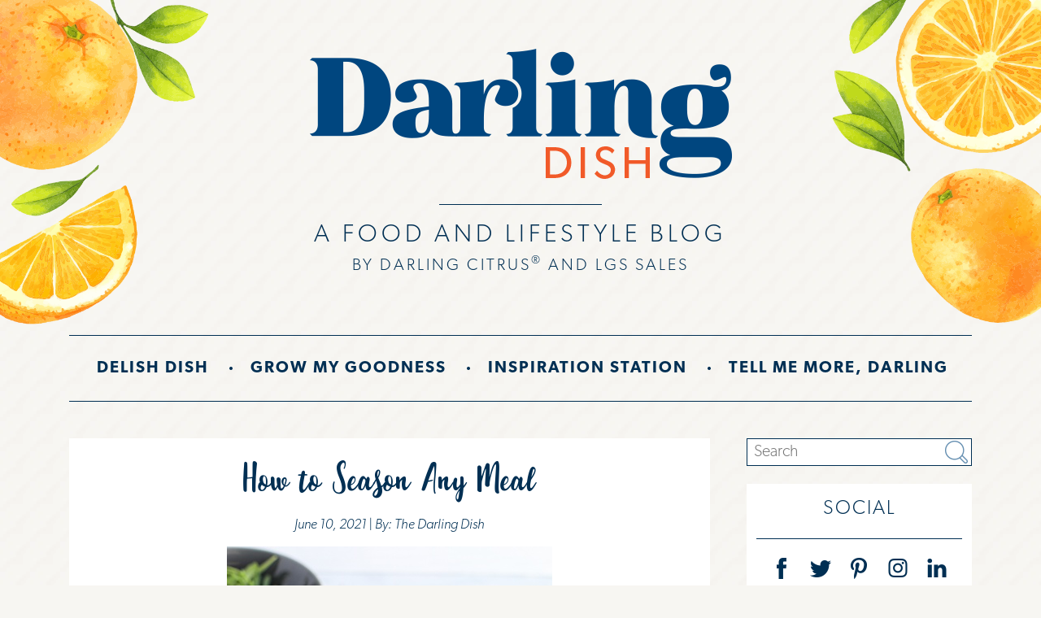

--- FILE ---
content_type: text/html; charset=UTF-8
request_url: https://blog.lgssales.com/how-to-season-any-meal
body_size: 7129
content:
<!doctype html><html lang="en"><head>
<meta charset="utf-8">
<title>How to Season Any Meal</title>
<meta name="description" content="This National Herb &amp; Spice Day, season up your meat and veggies with these quick and delicious citrus seasoning combinations.">
<meta name="viewport" content="width=device-width, initial-scale=1">

    <script src="/hs/hsstatic/jquery-libs/static-1.1/jquery/jquery-1.7.1.js"></script>
<script>hsjQuery = window['jQuery'];</script>
    <meta property="og:description" content="This National Herb &amp; Spice Day, season up your meat and veggies with these quick and delicious citrus seasoning combinations.">
    <meta property="og:title" content="How to Season Any Meal">
    <meta name="twitter:description" content="This National Herb &amp; Spice Day, season up your meat and veggies with these quick and delicious citrus seasoning combinations.">
    <meta name="twitter:title" content="How to Season Any Meal">

    

    
    <style>
a.cta_button{-moz-box-sizing:content-box !important;-webkit-box-sizing:content-box !important;box-sizing:content-box !important;vertical-align:middle}.hs-breadcrumb-menu{list-style-type:none;margin:0px 0px 0px 0px;padding:0px 0px 0px 0px}.hs-breadcrumb-menu-item{float:left;padding:10px 0px 10px 10px}.hs-breadcrumb-menu-divider:before{content:'›';padding-left:10px}.hs-featured-image-link{border:0}.hs-featured-image{float:right;margin:0 0 20px 20px;max-width:50%}@media (max-width: 568px){.hs-featured-image{float:none;margin:0;width:100%;max-width:100%}}.hs-screen-reader-text{clip:rect(1px, 1px, 1px, 1px);height:1px;overflow:hidden;position:absolute !important;width:1px}
</style>

    

    


	<link rel="stylesheet" href="https://use.typekit.net/rit6poj.css">

<link rel="amphtml" href="https://blog.lgssales.com/how-to-season-any-meal?hs_amp=true">

<meta property="og:image" content="https://blog.lgssales.com/hubfs/July%202020%20New%20Recipes/1R6A1644-2.jpg">
<meta property="og:image:width" content="400">
<meta property="og:image:height" content="600">

<meta name="twitter:image" content="https://blog.lgssales.com/hubfs/July%202020%20New%20Recipes/1R6A1644-2.jpg">


<meta property="og:url" content="https://blog.lgssales.com/how-to-season-any-meal">
<meta name="twitter:card" content="summary_large_image">

<link rel="canonical" href="https://blog.lgssales.com/how-to-season-any-meal">

<meta property="og:type" content="article">
<link rel="alternate" type="application/rss+xml" href="https://blog.lgssales.com/rss.xml">
<meta name="twitter:domain" content="blog.lgssales.com">
<script src="//platform.linkedin.com/in.js" type="text/javascript">
    lang: en_US
</script>

<meta http-equiv="content-language" content="en">

<link rel="stylesheet" href="https://blog.lgssales.com/hubfs/hub_generated/template_assets/1/5938178458/1741472468978/template_styles-blog.min.css">




<meta name="generator" content="HubSpot"></head>

<body>

<a class="skip-to-content-link" href="#anchor-content-section">Skip to Content</a>

<div class="page-deco-1">
<img src="https://blog.lgssales.com/hs-fs/hubfs/images/i-oranges-1.png?width=437&amp;height=681&amp;name=i-oranges-1.png" width="437" height="681" alt="illustration of some oranges" srcset="https://blog.lgssales.com/hs-fs/hubfs/images/i-oranges-1.png?width=219&amp;height=341&amp;name=i-oranges-1.png 219w, https://blog.lgssales.com/hs-fs/hubfs/images/i-oranges-1.png?width=437&amp;height=681&amp;name=i-oranges-1.png 437w, https://blog.lgssales.com/hs-fs/hubfs/images/i-oranges-1.png?width=656&amp;height=1022&amp;name=i-oranges-1.png 656w, https://blog.lgssales.com/hs-fs/hubfs/images/i-oranges-1.png?width=874&amp;height=1362&amp;name=i-oranges-1.png 874w, https://blog.lgssales.com/hs-fs/hubfs/images/i-oranges-1.png?width=1093&amp;height=1703&amp;name=i-oranges-1.png 1093w, https://blog.lgssales.com/hs-fs/hubfs/images/i-oranges-1.png?width=1311&amp;height=2043&amp;name=i-oranges-1.png 1311w" sizes="(max-width: 437px) 100vw, 437px">
</div>
<div class="page-deco-2">
<img src="https://blog.lgssales.com/hs-fs/hubfs/images/i-oranges-2.png?width=430&amp;height=667&amp;name=i-oranges-2.png" width="430" height="667" alt="illustration of some oranges" srcset="https://blog.lgssales.com/hs-fs/hubfs/images/i-oranges-2.png?width=215&amp;height=334&amp;name=i-oranges-2.png 215w, https://blog.lgssales.com/hs-fs/hubfs/images/i-oranges-2.png?width=430&amp;height=667&amp;name=i-oranges-2.png 430w, https://blog.lgssales.com/hs-fs/hubfs/images/i-oranges-2.png?width=645&amp;height=1001&amp;name=i-oranges-2.png 645w, https://blog.lgssales.com/hs-fs/hubfs/images/i-oranges-2.png?width=860&amp;height=1334&amp;name=i-oranges-2.png 860w, https://blog.lgssales.com/hs-fs/hubfs/images/i-oranges-2.png?width=1075&amp;height=1668&amp;name=i-oranges-2.png 1075w, https://blog.lgssales.com/hs-fs/hubfs/images/i-oranges-2.png?width=1290&amp;height=2001&amp;name=i-oranges-2.png 1290w" sizes="(max-width: 430px) 100vw, 430px">  
</div> 
  
<header class="top-wrapper-outer">
<div id="top-wrapper">
<div id="logo">
<a href="/"><img src="https://blog.lgssales.com/hs-fs/hubfs/images/logo-darling-dish.png?width=519&amp;height=171&amp;name=logo-darling-dish.png" width="519" height="171" title="Darling Dish" alt="Darling Dish logo" srcset="https://blog.lgssales.com/hs-fs/hubfs/images/logo-darling-dish.png?width=260&amp;height=86&amp;name=logo-darling-dish.png 260w, https://blog.lgssales.com/hs-fs/hubfs/images/logo-darling-dish.png?width=519&amp;height=171&amp;name=logo-darling-dish.png 519w, https://blog.lgssales.com/hs-fs/hubfs/images/logo-darling-dish.png?width=779&amp;height=257&amp;name=logo-darling-dish.png 779w, https://blog.lgssales.com/hs-fs/hubfs/images/logo-darling-dish.png?width=1038&amp;height=342&amp;name=logo-darling-dish.png 1038w, https://blog.lgssales.com/hs-fs/hubfs/images/logo-darling-dish.png?width=1298&amp;height=428&amp;name=logo-darling-dish.png 1298w, https://blog.lgssales.com/hs-fs/hubfs/images/logo-darling-dish.png?width=1557&amp;height=513&amp;name=logo-darling-dish.png 1557w" sizes="(max-width: 519px) 100vw, 519px"></a>  
</div><!-- end #logo -->
<hr class="top-divider-h-1">  
<div class="top-1">
A Food and Lifestyle Blog  
</div>
<div class="top-2">
By Darling Citrus<sup><small>®</small></sup> and LGS Sales  
</div>

<button id="lgs-search-toggle-link" type="button" aria-label="Show/Hide Site Search" aria-controls="lgs-site-search-2" aria-expanded="false"></button>

<div id="lgs-site-search-2">
        <div id="hs-search-module" class="hs-search-module hs-search-module-6807">
            <form class="hs-form">
                <div class="field" role="search">
                    <label for="hs-search-6807">Search Our Site on Google</label>
                    <div class="input">
                        <input type="text" id="hs-search-6807" class="hs-input" value="">
                        <a class="hs-button primary">Search</a>
                    </div>
                </div>
            </form>
        </div>
        <script>
    function hsOnReadyGoogleSearch_6807() {
      var url           = 'http://google.com/search?q=site:' + location.protocol + '//' + location.hostname + ' ';
      var $searchModule = document.querySelector('.hs-search-module-6807');
      var $input        = $searchModule.querySelector('input');
      var $button       = $searchModule.querySelector('.hs-button.primary');
      if (false) {
          $input.value = decodeURIComponent(location.pathname.split('/').join(' ').split('.').join(' ').split('-').join(' ').split('_').join(''));
      }

      $button.addEventListener('click', function(){
          var newUrl = url + $input.value;
          var win = window.open(newUrl, '_blank');
          if (win) {
              win.focus();
          } else {
              location.href = newUrl;
          }
      });
      $input.addEventListener('keypress', function(e){
          if (e.keyCode !== 13) return;
          e.preventDefault();
          $button.click();
      });
    }

    if (document.readyState === "complete" ||
    (document.readyState !== "loading" && !document.documentElement.doScroll)
    ) {
        hsOnReadyGoogleSearch_6807();
    } else {
        document.addEventListener("DOMContentLoaded", hsOnReadyGoogleSearch_6807);
    }
</script>


</div><!-- end #lgs-site-search-2 -->  
  
</div><!-- end #top-wrapper -->
</header><!-- end .top-wrapper-outer -->

<button id="mn-hub-toggle-link" type="button" aria-label="Main Navigation Menu" aria-controls="main-nav-hub" aria-expanded="false"></button>
  
<div class="main-nav-hub-outer">
<nav id="main-nav-hub" role="navigation">
<div id="hs_menu_wrapper_module_153324024453459_blog_main_nav" class="hs-menu-wrapper active-branch flyouts hs-menu-flow-horizontal" role="navigation" data-sitemap-name="Blog Main Navigation" data-menu-id="5967196104" aria-label="Navigation Menu">
 <ul role="menu">
  <li class="hs-menu-item hs-menu-depth-1" role="none"><a href="/blog/tag/delish-dish" role="menuitem">Delish Dish</a></li>
  <li class="hs-menu-item hs-menu-depth-1" role="none"><a href="/blog/tag/grow-my-goodness" role="menuitem">Grow My Goodness</a></li>
  <li class="hs-menu-item hs-menu-depth-1" role="none"><a href="/blog/tag/inspiration-station" role="menuitem">Inspiration Station</a></li>
  <li class="hs-menu-item hs-menu-depth-1" role="none"><a href="/blog/tag/tell-me-more-darling" role="menuitem">Tell Me More, Darling</a></li>
 </ul>
</div>
</nav><!-- end #main-nav-hub -->
</div><!-- end .main-nav-hub-outer -->

<span id="anchor-content-section"></span>    
   



  
  

<div class="lgs-page-section-outer lgs-pso-option-1 content">
<div class="lgs-page-section">

<div class="lgs-ps-col-1a">
<div class="lgs-ps-col-1a-inner">



  
  
  <div id="lgs-blog-post-wrapper">
  
  <div class="lgs-bp-main-title">  
  <h1><span id="hs_cos_wrapper_name" class="hs_cos_wrapper hs_cos_wrapper_meta_field hs_cos_wrapper_type_text" style="" data-hs-cos-general-type="meta_field" data-hs-cos-type="text">How to Season Any Meal</span></h1>
  </div>  
  
  <div class="lgs-bp-info">
  June 10, 2021 | By: The Darling Dish  
  </div><!-- end .lgs-bp-info -->
    
    
    <div class="lgs-bp-pic">
    <span style="text-align:center;"><img src="https://blog.lgssales.com/hubfs/July%202020%20New%20Recipes/1R6A1644-2.jpg" alt=""></span>
    </div><!-- end .lgs-bp-pic --> 
    
    
  <span id="hs_cos_wrapper_post_body" class="hs_cos_wrapper hs_cos_wrapper_meta_field hs_cos_wrapper_type_rich_text" style="" data-hs-cos-general-type="meta_field" data-hs-cos-type="rich_text"><p>Don’t be intimidated when it comes to seasoning your favorite dishes! Build unique flavor profiles with fresh citrus for unforgettable dishes any night of the week. This National Herb &amp; Spice Day, zest up your meat and veggies with these quick and delicious citrus seasoning combinations:<!--more--></p>
<h2 style="text-align: center;">Clementines and Fresh Dill&nbsp;</h2>
<p>When baked together, sweet clementines and tangy dill take dinner to the next level. Try adding this combo to a chicken marinade with olive oil or roasted vegetables and salt and pepper. Our <a href="https://www.lgssales.com/recipes/darling-clementine-darling-lemon-citrus-dill-roasted-tri-color-carrots/" rel="noopener" target="_blank"><span>Citrus &amp; Dill Roasted Tri-Color Carrots</span></a> is a simple, yet delicious way to brighten the flavor of in-season carrots. Bonus: This tasty recipe is ready to enjoy in just 30 minutes!&nbsp;</p>
<p><img src="https://blog.lgssales.com/hs-fs/hubfs/July%202020%20New%20Recipes/1R6A1644-2.jpg?width=400&amp;name=1R6A1644-2.jpg" alt="1R6A1644-2" width="400" loading="lazy" style="width: 400px; margin-left: auto; margin-right: auto; display: block;" srcset="https://blog.lgssales.com/hs-fs/hubfs/July%202020%20New%20Recipes/1R6A1644-2.jpg?width=200&amp;name=1R6A1644-2.jpg 200w, https://blog.lgssales.com/hs-fs/hubfs/July%202020%20New%20Recipes/1R6A1644-2.jpg?width=400&amp;name=1R6A1644-2.jpg 400w, https://blog.lgssales.com/hs-fs/hubfs/July%202020%20New%20Recipes/1R6A1644-2.jpg?width=600&amp;name=1R6A1644-2.jpg 600w, https://blog.lgssales.com/hs-fs/hubfs/July%202020%20New%20Recipes/1R6A1644-2.jpg?width=800&amp;name=1R6A1644-2.jpg 800w, https://blog.lgssales.com/hs-fs/hubfs/July%202020%20New%20Recipes/1R6A1644-2.jpg?width=1000&amp;name=1R6A1644-2.jpg 1000w, https://blog.lgssales.com/hs-fs/hubfs/July%202020%20New%20Recipes/1R6A1644-2.jpg?width=1200&amp;name=1R6A1644-2.jpg 1200w" sizes="(max-width: 400px) 100vw, 400px"></p>
<h2 style="text-align: center;">Lemon and Mint&nbsp;</h2>
<p>Lemon and mint have been long time friends in infused waters and cocktails, but have you ever tried them in a savory side dish? A homemade <a href="https://www.lgssales.com/recipes/darling-lemon-tabbouleh/" rel="noopener" target="_blank"><span>Tabbouleh</span></a> with lemon juice and chopped mint is light and fresh and makes a fabulous summer appetizer or a tasty side. This flavorful combination can also be added into salad dressings, pesto, basmati rice, and yogurt dips.&nbsp;</p>
<p style="text-align: center;"><img src="https://blog.lgssales.com/hs-fs/hubfs/tabbouleh.jpg?width=400&amp;name=tabbouleh.jpg" alt="tabbouleh" width="400" loading="lazy" style="width: 400px; margin-left: auto; margin-right: auto; display: block;" srcset="https://blog.lgssales.com/hs-fs/hubfs/tabbouleh.jpg?width=200&amp;name=tabbouleh.jpg 200w, https://blog.lgssales.com/hs-fs/hubfs/tabbouleh.jpg?width=400&amp;name=tabbouleh.jpg 400w, https://blog.lgssales.com/hs-fs/hubfs/tabbouleh.jpg?width=600&amp;name=tabbouleh.jpg 600w, https://blog.lgssales.com/hs-fs/hubfs/tabbouleh.jpg?width=800&amp;name=tabbouleh.jpg 800w, https://blog.lgssales.com/hs-fs/hubfs/tabbouleh.jpg?width=1000&amp;name=tabbouleh.jpg 1000w, https://blog.lgssales.com/hs-fs/hubfs/tabbouleh.jpg?width=1200&amp;name=tabbouleh.jpg 1200w" sizes="(max-width: 400px) 100vw, 400px"></p>
<h2 style="font-weight: normal; text-align: center;">Oranges and Teriyaki Sauce&nbsp;</h2>
<p>A jarred sauce or marinade is a simple way to add seasoning and great flavor into your recipes. The bold flavors of teriyaki sauce and fresh oranges are delicious additions to steak marinades, roasted salmon filets, and veggie stir frys. Our <a href="https://www.lgssales.com/recipes/teriyaki-steak-salad-with-caramelized-darling-oranges/" rel="noopener" target="_blank"><span>Teriyaki Steak Salad with Caramelized Darling Oranges®</span></a> combines tender strips of teriyaki flank steak with caramelized orange segments and gorgonzola over a bed of arugula. Loaded with delicious ingredients and bursting with flavor, this is one sweet and savoury salad worth keeping on the summer menu!</p>
<p><img src="https://blog.lgssales.com/hs-fs/hubfs/July%202020%20New%20Recipes/1R6A1564-1.png?width=400&amp;name=1R6A1564-1.png" alt="1R6A1564-1" width="400" loading="lazy" style="width: 400px; margin-left: auto; margin-right: auto; display: block;" srcset="https://blog.lgssales.com/hs-fs/hubfs/July%202020%20New%20Recipes/1R6A1564-1.png?width=200&amp;name=1R6A1564-1.png 200w, https://blog.lgssales.com/hs-fs/hubfs/July%202020%20New%20Recipes/1R6A1564-1.png?width=400&amp;name=1R6A1564-1.png 400w, https://blog.lgssales.com/hs-fs/hubfs/July%202020%20New%20Recipes/1R6A1564-1.png?width=600&amp;name=1R6A1564-1.png 600w, https://blog.lgssales.com/hs-fs/hubfs/July%202020%20New%20Recipes/1R6A1564-1.png?width=800&amp;name=1R6A1564-1.png 800w, https://blog.lgssales.com/hs-fs/hubfs/July%202020%20New%20Recipes/1R6A1564-1.png?width=1000&amp;name=1R6A1564-1.png 1000w, https://blog.lgssales.com/hs-fs/hubfs/July%202020%20New%20Recipes/1R6A1564-1.png?width=1200&amp;name=1R6A1564-1.png 1200w" sizes="(max-width: 400px) 100vw, 400px"></p>
<p><em>What are your go-to seasonings and flavor combinations? We would love to hear how you season your meals!&nbsp;</em></p></span>
    
  </div><!-- end #lgs-blog-post-wrapper -->
  
  <div id="lgs-bp-boxes-wrapper">
  
  <div class="lgs-bp-box-1">
  <div class="lgs-bp-box-1-inner">
  <h5>Share This Post</h5>
  <div id="lgs-bp-b-sharing-wrapper">
  

<div class="hs_cos_wrapper hs_cos_wrapper_widget hs_cos_wrapper_type_social_sharing" data-hs-cos-general-type="widget" data-hs-cos-type="social_sharing">
  
	
  
    
    
    
    
			
		
    
		<div class="lgs-social-sharing-link-2">
    <a href="http://www.facebook.com/share.php?u=https://blog.lgssales.com/how-to-season-any-meal&amp;utm_medium=social&amp;utm_source=facebook" target="_blank">
    <img src="https://blog.lgssales.com/hs-fs/hubfs/images/icon-facebook-3.png?height=15&amp;name=icon-facebook-3.png" height="15" alt="Share on facebook">
    </a>
		</div><!-- end .lgs-social-sharing-link-2 -->

	

  
	
  
    
    
    
    
			
		
    
		<div class="lgs-social-sharing-link-2">
    <a href="https://twitter.com/intent/tweet?original_referer=https://blog.lgssales.com/how-to-season-any-meal&amp;utm_medium=social&amp;utm_source=twitter&amp;url=https://blog.lgssales.com/how-to-season-any-meal&amp;utm_medium=social&amp;utm_source=twitter&amp;source=tweetbutton&amp;text=" target="_blank">
    <img src="https://blog.lgssales.com/hs-fs/hubfs/images/icon-twitter-3.png?height=15&amp;name=icon-twitter-3.png" height="15" alt="Share on twitter">
    </a>
		</div><!-- end .lgs-social-sharing-link-2 -->

	

  
	
  
    
      
    
    
    
    
			
		
    
		<div class="lgs-social-sharing-link-2">
    <a href="http://pinterest.com/pin/create/button/?url=https://blog.lgssales.com/how-to-season-any-meal&amp;utm_medium=social&amp;utm_source=pinterest&amp;media={src=,%20alt=null}" target="_blank">
    <img src="https://blog.lgssales.com/hs-fs/hubfs/images/icon-pinterest-3.png?height=15&amp;name=icon-pinterest-3.png" height="15" alt="Share on pinterest">
    </a>
		</div><!-- end .lgs-social-sharing-link-2 -->

	

  
	
  
    
    
    
    
			
		
    
		<div class="lgs-social-sharing-link-2">
    <a href="http://www.linkedin.com/shareArticle?mini=true&amp;url=https://blog.lgssales.com/how-to-season-any-meal&amp;utm_medium=social&amp;utm_source=linkedin" target="_blank">
    <img src="https://blog.lgssales.com/hs-fs/hubfs/images/icon-linkedin-3.png?height=15&amp;name=icon-linkedin-3.png" height="15" alt="Share on linkedin">
    </a>
		</div><!-- end .lgs-social-sharing-link-2 -->

	

  
	
  
    
    
    
    
			
		
    
		<div class="lgs-social-sharing-link-2">
    <a href="https://plus.google.com/share?url=https://blog.lgssales.com/how-to-season-any-meal&amp;utm_medium=social&amp;utm_source=google_plus" target="_blank">
    <img src="https://blog.lgssales.com/hs-fs/hubfs/images/icon-google_plus-3.png?height=15&amp;name=icon-google_plus-3.png" height="15" alt="Share on google_plus">
    </a>
		</div><!-- end .lgs-social-sharing-link-2 -->

	

  
	
  
    
    
    
    
			
		
    
		<div class="lgs-social-sharing-link-2">
    <a href="mailto:?subject=Check%20out%20https://blog.lgssales.com/how-to-season-any-meal&amp;utm_medium=social&amp;utm_source=email%20&amp;body=Check%20out%20https://blog.lgssales.com/how-to-season-any-meal&amp;utm_medium=social&amp;utm_source=email" target="_blank">
    <img src="https://blog.lgssales.com/hs-fs/hubfs/images/icon-email-3.png?height=15&amp;name=icon-email-3.png" height="15" alt="Share on email">
    </a>
		</div><!-- end .lgs-social-sharing-link-2 -->

	

</div>  
  </div><!-- end #lgs-bp-b-sharing-wrapper -->  
  </div><!-- end .lgs-bp-box-1-inner -->
  </div><!-- end .lgs-bp-box-1 --><div class="lgs-bp-box-2">
  <div class="lgs-bp-box-2-inner">
  <h5>Never Miss the Dish!</h5>
  <div id="footer-form-wrapper-2">
  <form method="get" action="/subscribe/#anchor-content-section">
  <div class="ff2-input-1">
  <label><input type="text" name="email" placeholder="Enter your email"></label>
  </div><div class="ff2-btn">
  <div class="ff2-btn-inner">
  <input type="image" src="https://blog.lgssales.com/hubfs/images/btn-footer-form-2.png" alt="submit button">
  </div>  
  </div><!-- end .ff2-btn -->  
  </form>
  </div><!-- end #footer-form-wrapper-2 -->  
  </div><!-- end .lgs-bp-box-2-inner -->
  </div><!-- end .lgs-bp-box-2 -->
    
  </div><!-- end #lgs-bp-boxes-wrapper -->
  
  
  
  
  
</div><!-- end .lgs-ps-col-1a-inner -->
</div><!-- end .lgs-ps-col-1a -->
  
<div class="lgs-ps-col-1b">
<div class="lgs-ps-col-1b-inner">

<div id="lgs-site-search">
        <div id="hs-search-module" class="hs-search-module hs-search-module-6951">
            <form class="hs-form">
                <div class="field" role="search">
                    <label for="hs-search-6951">Search this site on Google</label>
                    <div class="input">
                        <input type="text" id="hs-search-6951" class="hs-input" value="">
                        <a class="hs-button primary">Search</a>
                    </div>
                </div>
            </form>
        </div>
        <script>
    function hsOnReadyGoogleSearch_6951() {
      var url           = 'http://google.com/search?q=site:' + location.protocol + '//' + location.hostname + ' ';
      var $searchModule = document.querySelector('.hs-search-module-6951');
      var $input        = $searchModule.querySelector('input');
      var $button       = $searchModule.querySelector('.hs-button.primary');
      if (false) {
          $input.value = decodeURIComponent(location.pathname.split('/').join(' ').split('.').join(' ').split('-').join(' ').split('_').join(''));
      }

      $button.addEventListener('click', function(){
          var newUrl = url + $input.value;
          var win = window.open(newUrl, '_blank');
          if (win) {
              win.focus();
          } else {
              location.href = newUrl;
          }
      });
      $input.addEventListener('keypress', function(e){
          if (e.keyCode !== 13) return;
          e.preventDefault();
          $button.click();
      });
    }

    if (document.readyState === "complete" ||
    (document.readyState !== "loading" && !document.documentElement.doScroll)
    ) {
        hsOnReadyGoogleSearch_6951();
    } else {
        document.addEventListener("DOMContentLoaded", hsOnReadyGoogleSearch_6951);
    }
</script>


</div><!-- end #lgs-site-search -->  
  
<div class="lgs-sidebar-box">
<div class="lgs-sidebar-box-inner">
<h5 class="lgs-sb-heading" style="margin-bottom:0;">Social</h5>
<div class="social-media-icons-wrapper">
<a class="sm-icon sm-icon-1" href="https://www.facebook.com/DarlingCitrusUSA/" target="_blank" title="Facebook"></a>
<a class="sm-icon sm-icon-2" href="https://twitter.com/darlingclems" target="_blank" title="Twitter"></a>
<a class="sm-icon sm-icon-3" href="https://www.pinterest.com/darlingcitrus/" target="_blank" title="Pinterest"></a>
<a class="sm-icon sm-icon-4" href="https://www.instagram.com/darlingcitrus/" target="_blank" title="Instagram"></a>
<a class="sm-icon sm-icon-5" href="https://www.linkedin.com/company/lgs-specialty-sales" target="_blank" title="LinkedIn"></a>  
</div><!-- end .social-media-icons-wrapper -->
</div><!-- end .lgs-sidebar-box-inner -->
</div><!-- end .lgs-sidebar-box -->
  
<div class="lgs-sidebar-box-2">
<div class="lgs-sidebar-box-2-inner">
<h5 class="lgs-sb2-heading">
<span>Never Miss</span>
<span>- The -</span>  
</h5>
<div class="lgs-sb2-logo">  
<img src="https://blog.lgssales.com/hs-fs/hubfs/images/logo-darling-dish-2.png?width=192&amp;height=59&amp;name=logo-darling-dish-2.png" width="192" height="59" alt="Darling Dish logo" srcset="https://blog.lgssales.com/hs-fs/hubfs/images/logo-darling-dish-2.png?width=96&amp;height=30&amp;name=logo-darling-dish-2.png 96w, https://blog.lgssales.com/hs-fs/hubfs/images/logo-darling-dish-2.png?width=192&amp;height=59&amp;name=logo-darling-dish-2.png 192w, https://blog.lgssales.com/hs-fs/hubfs/images/logo-darling-dish-2.png?width=288&amp;height=89&amp;name=logo-darling-dish-2.png 288w, https://blog.lgssales.com/hs-fs/hubfs/images/logo-darling-dish-2.png?width=384&amp;height=118&amp;name=logo-darling-dish-2.png 384w, https://blog.lgssales.com/hs-fs/hubfs/images/logo-darling-dish-2.png?width=480&amp;height=148&amp;name=logo-darling-dish-2.png 480w, https://blog.lgssales.com/hs-fs/hubfs/images/logo-darling-dish-2.png?width=576&amp;height=177&amp;name=logo-darling-dish-2.png 576w" sizes="(max-width: 192px) 100vw, 192px">
</div>  
<a class="button-2" href="/subscribe/">Subscribe</a>
</div><!-- end .lgs-sidebar-box-2-inner -->
</div><!-- end .lgs-sidebar-box-2 -->  
  
<div class="lgs-sidebar-box">
<div class="lgs-sidebar-box-inner">
<h5 class="lgs-sb-heading">Top Posts</h5>
<div class="lgs-sb-pop-posts-wrapper">




  <div class="lgs-sb-pop-post">
  <div class="lgs-sb-pop-post-inner">  
  <div class="lgs-sb-pop-p-pic">
  <a href="https://blog.lgssales.com/3-easy-overnight-oats-recipes">
  <img src="https://blog.lgssales.com/hubfs/Clementine%20Overnight%20Oats-1-1.png" alt="">
  </a>
  </div><!-- end .lgs-sb-pop-p-pic -->  
  <a href="https://blog.lgssales.com/3-easy-overnight-oats-recipes">3 Easy Overnight Oats Recipes</a>
  </div><!-- end .lgs-sb-pop-post-inner -->
  </div><!-- end .lgs-sb-pop-post -->

  <div class="lgs-sb-pop-post">
  <div class="lgs-sb-pop-post-inner">  
  <div class="lgs-sb-pop-p-pic">
  <a href="https://blog.lgssales.com/summer-food-art-for-kids">
  <img src="https://blog.lgssales.com/hubfs/Screenshot%202024-05-10%20143110-1-1.png" alt="">
  </a>
  </div><!-- end .lgs-sb-pop-p-pic -->  
  <a href="https://blog.lgssales.com/summer-food-art-for-kids">Summer Food Art for Kids</a>
  </div><!-- end .lgs-sb-pop-post-inner -->
  </div><!-- end .lgs-sb-pop-post -->


</div><!-- end .lgs-sb-pop-posts-wrapper -->
</div><!-- end .lgs-sidebar-box-inner -->
</div><!-- end .lgs-sidebar-box -->

<div class="lgs-sidebar-box">
<div class="lgs-sidebar-box-inner">
<h5 class="lgs-sb-heading">Topics</h5>
<div class="lgs-sb-topics-list">



<ul>

<li><a href="https://blog.lgssales.com/tag/delish-dish">Delish Dish</a></li>

<li><a href="https://blog.lgssales.com/tag/inspiration-station">Inspiration Station</a></li>

<li><a href="https://blog.lgssales.com/tag/citrus">citrus</a></li>

<li><a href="https://blog.lgssales.com/tag/healthy">healthy</a></li>

<li><a href="https://blog.lgssales.com/tag/snacks">snacks</a></li>

<li><a href="https://blog.lgssales.com/tag/cooking">cooking</a></li>

<li><a href="https://blog.lgssales.com/tag/lemon">lemon</a></li>

<li><a href="https://blog.lgssales.com/tag/summer">summer</a></li>

<li><a href="https://blog.lgssales.com/tag/tell-me-more-darling">Tell Me More, Darling</a></li>

<li><a href="https://blog.lgssales.com/tag/drinks">drinks</a></li>

<li><a href="https://blog.lgssales.com/tag/grow-my-goodness">Grow My Goodness</a></li>

<li><a href="https://blog.lgssales.com/tag/cocktails">cocktails</a></li>

<li><a href="https://blog.lgssales.com/tag/avocado">avocado</a></li>

<li><a href="https://blog.lgssales.com/tag/grilling">grilling</a></li>

<li><a href="https://blog.lgssales.com/tag/citrus-smoothie">citrus smoothie</a></li>

<li><a href="https://blog.lgssales.com/tag/lemon-pasta">lemon pasta</a></li>

<li><a href="https://blog.lgssales.com/tag/smoothies">smoothies</a></li>

<li><a href="https://blog.lgssales.com/tag/insider">Insider</a></li>

</ul>  
  
</div><!-- end .lgs-sb-topics-list -->
</div><!-- end .lgs-sidebar-box-inner -->
</div><!-- end .lgs-sidebar-box -->
  
</div><!-- end .lgs-ps-col-1b-inner -->
</div><!-- end .lgs-ps-col-1b -->  
  
<div style="clear:both;"></div>  
</div><!-- end .lgs-page-section -->  
</div><!-- end .lgs-page-section-outer -->

<div class="lgs-instagram-feed-outer">
<div id="lgs-instagram-feed">
<h5>Gram with us and follow <a href="https://instagram.com/darlingcitrus" target="_blank">#DarlingClems</a> for more inspiration &amp; recipes!</h5>  
<!-- OLD begin SnapWidget code 
<script src="https://snapwidget.com/js/snapwidget.js"></script>
<iframe src="https://snapwidget.com/embed/804027" class="snapwidget-widget" allowtransparency="true" frameborder="0" scrolling="no" style="border:none; overflow:hidden; width:100%;"></iframe>
 end SnapWidget code --> 
<!-- begin SnapWidget code -->
<script src="https://snapwidget.com/js/snapwidget.js"></script>
<iframe src="https://snapwidget.com/embed/1060096" class="snapwidget-widget" allowtransparency="true" frameborder="0" scrolling="no" style="border:none; overflow:hidden;  width:100%; "></iframe>
<!-- end SnapWidget code -->   
</div><!-- end #lgs-instagram-feed -->
</div><!-- end .lgs-instagram-feed-outer -->
  
<footer class="footer-wrapper-outer">  
<div id="footer-wrapper">

<div class="footer-1">
<div class="footer-1-inner">

<h6>Never Miss the Dish!</h6>  

<div id="footer-form-wrapper-1">
<form method="get" action="/subscribe/#anchor-content-section">
<div class="ff1-input-1">
<label><input type="text" name="email" placeholder="Enter your email"></label>
</div><div class="ff1-btn">
<div class="ff1-btn-inner">
<input type="image" src="https://blog.lgssales.com/hubfs/images/btn-footer-form.png" alt="submit button">
</div>  
</div><!-- end .ff1-btn -->  
</form>
</div><!-- end #footer-form-wrapper-1 -->

<h6>Follow Us</h6> 
  
<div class="footer-icons-wrapper">
<a class="fi-icon fi-icon-1" href="https://www.facebook.com/DarlingCitrusUSA/" target="_blank" title="Facebook"></a>
<a class="fi-icon fi-icon-2" href="https://twitter.com/darlingclems" target="_blank" title="Twitter"></a>
<a class="fi-icon fi-icon-3" href="https://www.pinterest.com/darlingcitrus/" target="_blank" title="Pinterest"></a>
<a class="fi-icon fi-icon-4" href="https://www.instagram.com/darlingcitrus/" target="_blank" title="Instagram"></a>
<a class="fi-icon fi-icon-5" href="https://www.linkedin.com/company/lgs-specialty-sales" target="_blank" title="LinkedIn"></a>
</div><!-- end .footer-icons-wrapper -->  

</div><!-- end .footer-1-inner -->  
</div><!-- end .footer-1 -->
  
<div class="footer-2">
<div class="footer-2-inner">
<span class="s-f-logo-1"><img src="https://blog.lgssales.com/hs-fs/hubfs/images/logo-darling-dish-2.png?width=192&amp;height=59&amp;name=logo-darling-dish-2.png" width="192" height="59" alt="Darling Dish logo" srcset="https://blog.lgssales.com/hs-fs/hubfs/images/logo-darling-dish-2.png?width=96&amp;height=30&amp;name=logo-darling-dish-2.png 96w, https://blog.lgssales.com/hs-fs/hubfs/images/logo-darling-dish-2.png?width=192&amp;height=59&amp;name=logo-darling-dish-2.png 192w, https://blog.lgssales.com/hs-fs/hubfs/images/logo-darling-dish-2.png?width=288&amp;height=89&amp;name=logo-darling-dish-2.png 288w, https://blog.lgssales.com/hs-fs/hubfs/images/logo-darling-dish-2.png?width=384&amp;height=118&amp;name=logo-darling-dish-2.png 384w, https://blog.lgssales.com/hs-fs/hubfs/images/logo-darling-dish-2.png?width=480&amp;height=148&amp;name=logo-darling-dish-2.png 480w, https://blog.lgssales.com/hs-fs/hubfs/images/logo-darling-dish-2.png?width=576&amp;height=177&amp;name=logo-darling-dish-2.png 576w" sizes="(max-width: 192px) 100vw, 192px"></span>
<span class="s-f-logo-2"><a href="https://www.lgssales.com" target="_blank"><img src="https://blog.lgssales.com/hs-fs/hubfs/images/logo-darling-citrus.png?width=138&amp;height=98&amp;name=logo-darling-citrus.png" width="138" height="98" alt="Darling Citrus logo" srcset="https://blog.lgssales.com/hs-fs/hubfs/images/logo-darling-citrus.png?width=69&amp;height=49&amp;name=logo-darling-citrus.png 69w, https://blog.lgssales.com/hs-fs/hubfs/images/logo-darling-citrus.png?width=138&amp;height=98&amp;name=logo-darling-citrus.png 138w, https://blog.lgssales.com/hs-fs/hubfs/images/logo-darling-citrus.png?width=207&amp;height=147&amp;name=logo-darling-citrus.png 207w, https://blog.lgssales.com/hs-fs/hubfs/images/logo-darling-citrus.png?width=276&amp;height=196&amp;name=logo-darling-citrus.png 276w, https://blog.lgssales.com/hs-fs/hubfs/images/logo-darling-citrus.png?width=345&amp;height=245&amp;name=logo-darling-citrus.png 345w, https://blog.lgssales.com/hs-fs/hubfs/images/logo-darling-citrus.png?width=414&amp;height=294&amp;name=logo-darling-citrus.png 414w" sizes="(max-width: 138px) 100vw, 138px"></a></span>  
</div><!-- end .footer-2-inner -->  
</div><!-- end .footer-2 -->  
  
<div class="footer-3">
<div class="footer-3-inner">
<h6>About Us</h6>  
<p>Born out of love for fresh produce and a desire to bring the world's best tasting 
citrus to U.S. shoppers, LGS Specialty Sales, Ltd. started as a one man operation 
that would soon shape the future of fresh produce. The first imported clementines 
from Spain arrived in the U.S. market nearly 30 years ago.</p>
</div><!-- end .footer-3-inner -->  
</div><!-- end .footer-3 -->  

<div style="clear:both;"></div>  
  
<div class="footer-4">
<div class="footer-4-inner">
©<span></span> LGS Sales Ltd. All Rights Reserved.  
</div><!-- end .footer-4-inner -->  
</div><!-- end .footer-4 -->  
  
</div><!-- end #footer-wrapper -->
</footer><!-- end .footer-wrapper-outer --> 
  

<!-- HubSpot performance collection script -->
<script defer src="/hs/hsstatic/content-cwv-embed/static-1.1293/embed.js"></script>
<script>
var hsVars = hsVars || {}; hsVars['language'] = 'en';
</script>

<script src="/hs/hsstatic/cos-i18n/static-1.53/bundles/project.js"></script>
<script src="/hs/hsstatic/keyboard-accessible-menu-flyouts/static-1.17/bundles/project.js"></script>

<!-- Start of HubSpot Analytics Code -->
<script type="text/javascript">
var _hsq = _hsq || [];
_hsq.push(["setContentType", "blog-post"]);
_hsq.push(["setCanonicalUrl", "https:\/\/blog.lgssales.com\/how-to-season-any-meal"]);
_hsq.push(["setPageId", "48547671092"]);
_hsq.push(["setContentMetadata", {
    "contentPageId": 48547671092,
    "legacyPageId": "48547671092",
    "contentFolderId": null,
    "contentGroupId": 5848766817,
    "abTestId": null,
    "languageVariantId": 48547671092,
    "languageCode": "en",
    
    
}]);
</script>

<script type="text/javascript" id="hs-script-loader" async defer src="/hs/scriptloader/4526072.js"></script>
<!-- End of HubSpot Analytics Code -->


<script type="text/javascript">
var hsVars = {
    render_id: "2fbeb79a-82ac-45f9-af1d-b89b1561f303",
    ticks: 1767767927514,
    page_id: 48547671092,
    
    content_group_id: 5848766817,
    portal_id: 4526072,
    app_hs_base_url: "https://app.hubspot.com",
    cp_hs_base_url: "https://cp.hubspot.com",
    language: "en",
    analytics_page_type: "blog-post",
    scp_content_type: "",
    
    analytics_page_id: "48547671092",
    category_id: 3,
    folder_id: 0,
    is_hubspot_user: false
}
</script>


<script defer src="/hs/hsstatic/HubspotToolsMenu/static-1.432/js/index.js"></script>

<!-- begin tracking widths for JavaScript -->
<span id="js-width-tracker-1300"></span>
<span id="js-width-tracker-1000"></span>
<span id="js-width-tracker-768"></span>
<!-- end tracking widths for JavaScript -->

<script src="https://blog.lgssales.com/hubfs/hub_generated/template_assets/1/5962310491/1741472472317/template_scripts-blog.js"></script>

<div id="fb-root"></div>
  <script>(function(d, s, id) {
  var js, fjs = d.getElementsByTagName(s)[0];
  if (d.getElementById(id)) return;
  js = d.createElement(s); js.id = id;
  js.src = "//connect.facebook.net/en_GB/sdk.js#xfbml=1&version=v3.0";
  fjs.parentNode.insertBefore(js, fjs);
 }(document, 'script', 'facebook-jssdk'));</script> <script>!function(d,s,id){var js,fjs=d.getElementsByTagName(s)[0];if(!d.getElementById(id)){js=d.createElement(s);js.id=id;js.src="https://platform.twitter.com/widgets.js";fjs.parentNode.insertBefore(js,fjs);}}(document,"script","twitter-wjs");</script>
 

 
  

  
</body></html>

--- FILE ---
content_type: text/css
request_url: https://blog.lgssales.com/hubfs/hub_generated/template_assets/1/5938178458/1741472468978/template_styles-blog.min.css
body_size: 8612
content:
img{max-width:100%;border:0;-ms-interpolation-mode:bicubic;vertical-align:bottom}video{max-width:100%;height:auto}.hs-responsive-embed{position:relative;height:auto;overflow:hidden;padding-top:0;padding-left:0;padding-right:0}.hs-responsive-embed iframe,.hs-responsive-embed object,.hs-responsive-embed embed{width:100%;height:100%;border:0}.hs-responsive-embed,.hs-responsive-embed.hs-responsive-embed-youtube,.hs-responsive-embed.hs-responsive-embed-wistia,.hs-responsive-embed.hs-responsive-embed-vimeo{padding-bottom:2%}.hs-responsive-embed.hs-responsive-embed-instagram{padding-bottom:116.01%}.hs-responsive-embed.hs-responsive-embed-pinterest{height:auto;overflow:visible;padding:0}.hs-responsive-embed.hs-responsive-embed-pinterest iframe{position:static;width:auto;height:auto}iframe[src^="http://www.slideshare.net/slideshow/embed_code/"]{width:100%;max-width:100%}@media(max-width:568px){iframe{max-width:100%}}textarea,input[type="text"],input[type="password"],input[type="datetime"],input[type="datetime-local"],input[type="date"],input[type="month"],input[type="time"],input[type="week"],input[type="number"],input[type="email"],input[type="url"],input[type="search"],input[type="tel"],input[type="color"],select{padding:6px;display:inline-block;width:100%;-webkit-box-sizing:border-box;-moz-box-sizing:border-box;box-sizing:border-box}.hs-menu-wrapper ul{padding:0}.hs-menu-wrapper.hs-menu-flow-horizontal ul{list-style:none;margin:0}.hs-menu-wrapper.hs-menu-flow-horizontal>ul{display:inline-block;margin-bottom:20px}.hs-menu-wrapper.hs-menu-flow-horizontal>ul:before{content:" ";display:table}.hs-menu-wrapper.hs-menu-flow-horizontal>ul:after{content:" ";display:table;clear:both}.hs-menu-wrapper.hs-menu-flow-horizontal>ul li.hs-menu-depth-1{float:left}.hs-menu-wrapper.hs-menu-flow-horizontal>ul li a{display:inline-block;padding:10px 20px;white-space:nowrap;max-width:140px;overflow:hidden;text-overflow:ellipsis;text-decoration:none}.hs-menu-wrapper.hs-menu-flow-horizontal>ul li.hs-item-has-children{position:relative}.hs-menu-wrapper.hs-menu-flow-horizontal>ul li.hs-item-has-children ul.hs-menu-children-wrapper{visibility:hidden;opacity:0;-webkit-transition:opacity .4s;position:absolute;z-index:10;left:0}.hs-menu-wrapper.hs-menu-flow-horizontal>ul li.hs-item-has-children ul.hs-menu-children-wrapper li a{display:block;white-space:nowrap;width:140px;overflow:hidden;text-overflow:ellipsis}.hs-menu-wrapper.hs-menu-flow-horizontal>ul li.hs-item-has-children ul.hs-menu-children-wrapper li.hs-item-has-children ul.hs-menu-children-wrapper{left:180px;top:0}.hs-menu-wrapper.hs-menu-flow-horizontal>ul li.hs-item-has-children:hover>ul.hs-menu-children-wrapper{opacity:1;visibility:visible}.row-fluid-wrapper:last-child .hs-menu-wrapper.hs-menu-flow-horizontal>ul{margin-bottom:0}.hs-menu-wrapper.hs-menu-flow-horizontal.hs-menu-show-active-branch{position:relative;margin-bottom:20px;min-height:7em}.hs-menu-wrapper.hs-menu-flow-horizontal.hs-menu-show-active-branch>ul{margin-bottom:0}.hs-menu-wrapper.hs-menu-flow-horizontal.hs-menu-show-active-branch>ul li.hs-item-has-children{position:static}.hs-menu-wrapper.hs-menu-flow-horizontal.hs-menu-show-active-branch>ul li.hs-item-has-children ul.hs-menu-children-wrapper{display:none}.hs-menu-wrapper.hs-menu-flow-horizontal.hs-menu-show-active-branch>ul li.hs-item-has-children.active-branch>ul.hs-menu-children-wrapper{display:block;visibility:visible;opacity:1}.hs-menu-wrapper.hs-menu-flow-horizontal.hs-menu-show-active-branch>ul li.hs-item-has-children.active-branch>ul.hs-menu-children-wrapper:before{content:" ";display:table}.hs-menu-wrapper.hs-menu-flow-horizontal.hs-menu-show-active-branch>ul li.hs-item-has-children.active-branch>ul.hs-menu-children-wrapper:after{content:" ";display:table;clear:both}.hs-menu-wrapper.hs-menu-flow-horizontal.hs-menu-show-active-branch>ul li.hs-item-has-children.active-branch>ul.hs-menu-children-wrapper>li{float:left}.hs-menu-wrapper.hs-menu-flow-horizontal.hs-menu-show-active-branch>ul li.hs-item-has-children.active-branch>ul.hs-menu-children-wrapper>li a{display:inline-block;padding:10px 20px;white-space:nowrap;max-width:140px;width:auto;overflow:hidden;text-overflow:ellipsis;text-decoration:none}.hs-menu-wrapper.hs-menu-flow-vertical{width:100%}.hs-menu-wrapper.hs-menu-flow-vertical ul{list-style:none;margin:0}.hs-menu-wrapper.hs-menu-flow-vertical li a{display:block;white-space:nowrap;width:140px;overflow:hidden;text-overflow:ellipsis}.hs-menu-wrapper.hs-menu-flow-vertical>ul{margin-bottom:20px}.hs-menu-wrapper.hs-menu-flow-vertical>ul li.hs-menu-depth-1>a{width:auto}.hs-menu-wrapper.hs-menu-flow-vertical>ul li a{padding:10px 20px;text-decoration:none}.hs-menu-wrapper.hs-menu-flow-vertical>ul li.hs-item-has-children{position:relative}.hs-menu-wrapper.hs-menu-flow-vertical>ul li.hs-item-has-children ul.hs-menu-children-wrapper{visibility:hidden;opacity:0;-webkit-transition:opacity .4s;position:absolute;z-index:10;top:0;left:180px}.hs-menu-wrapper.hs-menu-flow-vertical>ul li.hs-item-has-children:hover>ul.hs-menu-children-wrapper{opacity:1;visibility:visible}.hs-menu-wrapper.hs-menu-flow-vertical.hs-menu-show-active-branch li a{min-width:140px;width:auto}.hs-menu-wrapper.hs-menu-flow-vertical.hs-menu-show-active-branch>ul{max-width:100%;overflow:hidden}.hs-menu-wrapper.hs-menu-flow-vertical.hs-menu-show-active-branch>ul li.hs-item-has-children ul.hs-menu-children-wrapper{display:none}.hs-menu-wrapper.hs-menu-flow-vertical.hs-menu-show-active-branch>ul li.hs-item-has-children.active-branch>ul.hs-menu-children-wrapper,.hs-menu-wrapper.hs-menu-flow-vertical.hs-menu-show-active-branch>ul li.hs-item-has-children.active-branch>ul.hs-menu-children-wrapper>li.hs-item-has-children>ul.hs-menu-children-wrapper{display:block;visibility:visible;opacity:1;position:static}.hs-menu-wrapper.hs-menu-flow-vertical.hs-menu-show-active-branch li.hs-menu-depth-2>a{padding-left:4em}.hs-menu-wrapper.hs-menu-flow-vertical.hs-menu-show-active-branch li.hs-menu-depth-3>a{padding-left:6em}.hs-menu-wrapper.hs-menu-flow-vertical.hs-menu-show-active-branch li.hs-menu-depth-4>a{padding-left:8em}.hs-menu-wrapper.hs-menu-flow-vertical.hs-menu-show-active-branch li.hs-menu-depth-5>a{padding-left:140px}.hs-menu-wrapper.hs-menu-not-show-active-branch li.hs-menu-depth-1 ul{box-shadow:0px 1px 3px rgba(0,0,0,0.18);-webkit-box-shadow:0px 1px 3px rgba(0,0,0,0.18);-moz-box-shadow:0px 1px 3px rgba(0,0,0,0.18)}@media(max-width:568px){.hs-menu-wrapper,.hs-menu-wrapper *{-webkit-box-sizing:border-box;-moz-box-sizing:border-box;box-sizing:border-box;display:block;width:100%}.hs-menu-wrapper.hs-menu-flow-horizontal ul{list-style:none;margin:0;display:block}.hs-menu-wrapper.hs-menu-flow-horizontal>ul{display:block}.hs-menu-wrapper.hs-menu-flow-horizontal>ul li.hs-menu-depth-1{float:none}.hs-menu-wrapper.hs-menu-flow-horizontal>ul li a,.hs-menu-wrapper.hs-menu-flow-horizontal>ul li.hs-item-has-children ul.hs-menu-children-wrapper li a,.hs-menu-wrapper.hs-menu-flow-horizontal.hs-menu-show-active-branch>ul li.hs-item-has-children.active-branch>ul.hs-menu-children-wrapper>li a{display:block;max-width:100%;width:100%}}.hs-menu-wrapper.hs-menu-flow-vertical.no-flyouts>ul li.hs-item-has-children ul.hs-menu-children-wrapper,.hs-menu-wrapper.hs-menu-flow-horizontal.no-flyouts>ul li.hs-item-has-children ul.hs-menu-children-wrapper{visibility:visible;opacity:1}.widget-type-space{visibility:hidden}.hs-author-listing-header{margin:0 0 .75em 0}.hs-author-social-links{display:inline-block}.hs-author-social-links a.hs-author-social-link{width:24px;height:24px;border-width:0px;border:0px;line-height:24px;background-size:24px 24px;background-repeat:no-repeat;display:inline-block;text-indent:-99999px}.hs-author-social-links a.hs-author-social-link.hs-social-facebook{background-image:url("//static.hubspot.com/final/img/common/icons/social/facebook-24x24.png")}.hs-author-social-links a.hs-author-social-link.hs-social-linkedin{background-image:url("//static.hubspot.com/final/img/common/icons/social/linkedin-24x24.png")}.hs-author-social-links a.hs-author-social-link.hs-social-twitter{background-image:url("//static.hubspot.com/final/img/common/icons/social/twitter-24x24.png")}.hs-author-social-links a.hs-author-social-link.hs-social-google-plus{background-image:url("//static.hubspot.com/final/img/common/icons/social/googleplus-24x24.png")}.hs_cos_wrapper_type_image_slider{display:block;overflow:hidden}.hs_cos_flex-container a:active,.hs_cos_flex-slider a:active,.hs_cos_flex-container a:focus,.hs_cos_flex-slider a:focus{outline:0}.hs_cos_flex-slides,.hs_cos_flex-control-nav,.hs_cos_flex-direction-nav{margin:0;padding:0;list-style:none}.hs_cos_flex-slider{margin:0;padding:0}.hs_cos_flex-slider .hs_cos_flex-slides>li{display:none;-webkit-backface-visibility:hidden;position:relative}.hs_cos_flex-slider .hs_cos_flex-slides img{width:100%;display:block;border-radius:0px}.hs_cos_flex-pauseplay span{text-transform:capitalize}.hs_cos_flex-slides:after{content:".";display:block;clear:both;visibility:hidden;line-height:0;height:0}html[xmlns] .hs_cos_flex-slides{display:block}* html .hs_cos_flex-slides{height:1%}.hs_cos_flex-slider{margin:0 0 60px;background:#fff;border:0;position:relative;-webkit-border-radius:4px;-moz-border-radius:4px;-o-border-radius:4px;border-radius:4px;zoom:1}.hs_cos_flex-viewport{max-height:2000px;-webkit-transition:all 1s ease;-moz-transition:all 1s ease;transition:all 1s ease}.loading .hs_cos_flex-viewport{max-height:300px}.hs_cos_flex-slider .hs_cos_flex-slides{zoom:1}.carousel li{margin-right:5px}.hs_cos_flex-direction-nav{*height:0}.hs_cos_flex-direction-nav a{width:30px;height:30px;margin:-20px 0 0;display:block;background:url(//static.hsappstatic.net/content_shared_assets/static-1.3935/img/bg_direction_nav.png) no-repeat 0 0;position:absolute;top:50%;z-index:10;cursor:pointer;text-indent:-9999px;opacity:0;-webkit-transition:all .3s ease}.hs_cos_flex-direction-nav .hs_cos_flex-next{background-position:100% 0;right:-36px}.hs_cos_flex-direction-nav .hs_cos_flex-prev{left:-36px}.hs_cos_flex-slider:hover .hs_cos_flex-next{opacity:.8;right:5px}.hs_cos_flex-slider:hover .hs_cos_flex-prev{opacity:.8;left:5px}.hs_cos_flex-slider:hover .hs_cos_flex-next:hover,.hs_cos_flex-slider:hover .hs_cos_flex-prev:hover{opacity:1}.hs_cos_flex-direction-nav .hs_cos_flex-disabled{opacity:.3 !important;filter:alpha(opacity=30);cursor:default}.hs_cos_flex_thumbnavs-direction-nav{margin:0px;padding:0px;list-style:none}.hs_cos_flex_thumbnavs-direction-nav{*height:0}.hs_cos_flex_thumbnavs-direction-nav a{width:30px;height:140px;margin:-60px 0 0;display:block;background:url(//static.hsappstatic.net/content_shared_assets/static-1.3935/img/bg_direction_nav.png) no-repeat 0 40%;position:absolute;top:50%;z-index:10;cursor:pointer;text-indent:-9999px;opacity:1;-webkit-transition:all .3s ease}.hs_cos_flex_thumbnavs-direction-nav .hs_cos_flex_thumbnavs-next{background-position:100% 40%;right:0px}.hs_cos_flex_thumbnavs-direction-nav .hs_cos_flex_thumbnavs-prev{left:0px}.hs-cos-flex-slider-control-panel img{cursor:pointer}.hs-cos-flex-slider-control-panel img:hover{opacity:.8}.hs-cos-flex-slider-control-panel{margin-top:-30px}.hs_cos_flex-control-nav{width:100%;position:absolute;bottom:-40px;text-align:center}.hs_cos_flex-control-nav li{margin:0 6px;display:inline-block;zoom:1;*display:inline}.hs_cos_flex-control-paging li a{width:11px;height:11px;display:block;background:#666;background:rgba(0,0,0,0.5);cursor:pointer;text-indent:-9999px;-webkit-border-radius:20px;-moz-border-radius:20px;-o-border-radius:20px;border-radius:20px;box-shadow:inset 0 0 3px rgba(0,0,0,0.3)}.hs_cos_flex-control-paging li a:hover{background:#333;background:rgba(0,0,0,0.7)}.hs_cos_flex-control-paging li a.hs_cos_flex-active{background:#000;background:rgba(0,0,0,0.9);cursor:default}.hs_cos_flex-control-thumbs{margin:5px 0 0;position:static;overflow:hidden}.hs_cos_flex-control-thumbs li{width:25%;float:left;margin:0}.hs_cos_flex-control-thumbs img{width:100%;display:block;opacity:.7;cursor:pointer}.hs_cos_flex-control-thumbs img:hover{opacity:1}.hs_cos_flex-control-thumbs .hs_cos_flex-active{opacity:1;cursor:default}@media screen and (max-width:860px){.hs_cos_flex-direction-nav .hs_cos_flex-prev{opacity:1;left:0}.hs_cos_flex-direction-nav .hs_cos_flex-next{opacity:1;right:0}}.hs_cos_flex-slider .caption{background-color:rgba(0,0,0,0.5);position:absolute;font-size:2em;line-height:1.1em;color:white;padding:0px 5% 0px 5%;width:100%;bottom:0;text-align:center}.hs_cos_flex-slider .superimpose .caption{color:white;font-size:3em;line-height:1.1em;position:absolute;padding:0px 5% 0px 5%;width:90%;top:40%;text-align:center;background-color:transparent}@media all and (max-width:400px){.hs_cos_flex-slider .superimpose .caption{background-color:black;position:static;font-size:2em;line-height:1.1em;color:white;width:90%;padding:0px 5% 0px 5%;top:40%;text-align:center}#recaptcha_area table#recaptcha_table{width:300px !important}#recaptcha_area table#recaptcha_table .recaptcha_r1_c1{width:300px !important}#recaptcha_area table#recaptcha_table .recaptcha_r4_c4{width:67px !important}#recaptcha_area table#recaptcha_table #recaptcha_image{width:280px !important}}.hs_cos_flex-slider h1,.hs_cos_flex-slider h2,.hs_cos_flex-slider h3,.hs_cos_flex-slider h4,.hs_cos_flex-slider h5,.hs_cos_flex-slider h6,.hs_cos_flex-slider p{color:white}.hs-gallery-thumbnails li{display:inline-block;margin:0px;padding:0px;margin-right:-4px}.hs-gallery-thumbnails.fixed-height li img{max-height:150px;margin:0px;padding:0px;border-width:0px}pre{overflow-x:auto}table pre{white-space:pre-wrap}.comment{margin:10px 0 10px 0}.hs_cos_wrapper_type_rich_text,.hs_cos_wrapper_type_text,.hs_cos_wrapper_type_header,.hs_cos_wrapper_type_section_header,.hs_cos_wrapper_type_raw_html,.hs_cos_wrapper_type_raw_jinja,.hs_cos_wrapper_type_page_footer{word-wrap:break-word}article,aside,details,figcaption,figure,footer,header,hgroup,nav,section{display:block}audio,canvas,video{display:inline-block;*display:inline;*zoom:1}audio:not([controls]){display:none}.wp-float-left{float:left;margin:0 20px 20px 0}.wp-float-right{float:right;margin:0 0 20px 20px}#map_canvas img,.google-maps img{max-width:none}#recaptcha_table td{line-height:0}.recaptchatable #recaptcha_response_field{min-height:0;line-height:12px}@font-face{font-family:'pequescript';src:url('https://cdn2.hubspot.net/hubfs/4526072/fonts/pequescript/pequescript.eot?#iefix') format('embedded-opentype'),url('https://cdn2.hubspot.net/hubfs/4526072/fonts/pequescript/pequescript.otf') format('opentype'),url('https://cdn2.hubspot.net/hubfs/4526072/fonts/pequescript/pequescript.svg#pequescript') format('svg'),url('https://cdn2.hubspot.net/hubfs/4526072/fonts/pequescript/pequescript.woff') format('woff'),url('https://cdn2.hubspot.net/hubfs/4526072/fonts/pequescript/pequescript.ttf') format('truetype');font-weight:normal;font-style:normal}body{margin:0;padding:0;background:#f7f6f2 url(https://cdn2.hubspot.net/hubfs/4526072/images/bg-pattern-1.jpg) repeat scroll 0 0;font-family:canada-type-gibson,sans-serif;font-size:14px;font-weight:100}img{box-sizing:border-box;max-width:100% !important;height:auto !important;margin:0;padding:0;border:0}a{text-decoration:none;transition:all .5s}a:hover{text-decoration:none}a:focus{outline:0}form,ul,ol,li{margin:0;padding:0}.content{line-height:1.7;font-size:18px}@media only screen and (min-width:569px){.content{line-height:1.675;font-size:19px}}@media only screen and (min-width:900px){.content{line-height:1.65;font-size:20px}}.content h1{margin:0 0 15px;line-height:1.15;font-family:pequescript,serif;font-size:42px;font-weight:300;color:#002f53;text-align:center}@media only screen and (min-width:569px){.content h1{margin:0 0 15px;line-height:1.125;font-size:47px}}@media only screen and (min-width:900px){.content h1{margin:0 0 15px;line-height:1.1;font-size:53px}}.content h2{margin:0 0 15px;line-height:1.175;font-family:pequescript,serif;font-size:38px;font-weight:300;color:#002f53}@media only screen and (min-width:569px){.content h2{margin:0 0 15px;line-height:1.15;font-size:42px}}@media only screen and (min-width:900px){.content h2{margin:0 0 15px;line-height:1.125;font-size:47px}}.content h3{margin:0 0 15px;line-height:1.55;font-size:21px;font-weight:600;color:#002f53}@media only screen and (min-width:569px){.content h3{margin:0 0 15px;line-height:1.525;font-size:23px}}@media only screen and (min-width:900px){.content h3{margin:0 0 15px;line-height:1.5;font-size:25px}}.content h4{margin:0 0 15px;line-height:1.7;font-size:18px;font-weight:600;color:#002f53}@media only screen and (min-width:569px){.content h4{margin:0 0 15px;line-height:1.675;font-size:19px}}@media only screen and (min-width:900px){.content h4{margin:0 0 15px;line-height:1.65;font-size:20px}}.content h5{margin:0 0 15px;line-height:1.7;font-size:14px;font-weight:600;color:#f05a28}@media only screen and (min-width:569px){.content h5{margin:0 0 15px;line-height:1.675;font-size:19px}}@media only screen and (min-width:900px){.content h5{margin:0 0 15px;line-height:1.65;font-size:20px}}.content h6{margin:0 0 15px;line-height:1.7;font-size:12px;font-weight:600;color:#136fb5}@media only screen and (min-width:569px){.content h6{margin:0 0 15px;line-height:1.675;font-size:19px}}@media only screen and (min-width:900px){.content h6{margin:0 0 15px;line-height:1.65;font-size:20px}}.content p{margin:0 0 15px}@media only screen and (min-width:569px){.content p{margin:0 0 15px}}@media only screen and (min-width:900px){.content p{margin:0 0 15px}}.content hr{clear:both;margin:25px 0;border:1px solid #ccc}@media only screen and (min-width:569px){.content hr{margin:25px 0}}@media only screen and (min-width:900px){.content hr{margin:25px 0}}.content a{color:#3f99de;text-decoration:none}.content a:hover{color:#136fb5;text-decoration:none}.content ul{margin:15px 0 15px 15px;padding:0;list-style-type:none}@media only screen and (min-width:569px){.content ul{margin:15px 0 15px 30px}}.content ul ul{margin-top:0;margin-bottom:0;list-style-type:circle}.content ul ol{margin:0 0 0 30px}.content ol{margin:15px 0 15px 35px;padding:0}@media only screen and (min-width:569px){.content ol{margin:15px 0 15px 50px}}.content ol ol{margin:0 0 0 30px}.content ol ul{margin-top:0;margin-bottom:0;list-style-type:circle}.content ul li{margin:5px 0;padding:0 0 0 18px;background:url(https://cdn2.hubspot.net/hubfs/4526072/images/bg-li-1.png) no-repeat scroll 0 12px}@media only screen and (min-width:569px){.content ul li{margin:5px 0;background-position:0 13px}}@media only screen and (min-width:900px){.content ul li{margin:5px 0;background-position:0 14px}}.content ul li ul li{padding:0;background:0}.content ol li{margin:5px 0;padding:0 0 0 4px;background:0}.content ol li ul li{padding:0;background:0}.content li:last-child{margin-bottom:0}a.button-1,.content a.button-1{display:inline-block;margin:5px 0 0;padding:9px 15px;border:1px solid #002f53;line-height:1.5;background:transparent;font-family:canada-type-gibson,sans-serif;font-size:16px;font-weight:100;color:#002f53;text-decoration:none;transition:all .5s}@media only screen and (min-width:569px){a.button-1,.content a.button-1{margin:5px 0 0;padding:9px 20px 10px;line-height:1.5;font-size:17px}}@media only screen and (min-width:900px){a.button-1,.content a.button-1{margin:5px 0 0;padding:9px 25px 10px;line-height:1.5;font-size:17px}}a.button-1:hover,.content a.button-1:hover{color:#002f53;text-decoration:none;background:#e1ecf5}a.button-2,.content a.button-2{display:inline-block;margin:5px 0 0;padding:7px 11px 6px;border:1px solid #fff;line-height:1.25;background:#013054;font-family:canada-type-gibson,sans-serif;font-size:18px;font-weight:100;color:#fff;text-decoration:none;text-transform:uppercase;transition:all .5s}@media only screen and (min-width:569px){a.button-2,.content a.button-2{padding:7px 11px;line-height:1.2;font-size:20px}}@media only screen and (min-width:900px){a.button-2,.content a.button-2{padding:7px 11px;line-height:1.2;font-size:20px}}a.button-2:hover,.content a.button-2:hover{color:#fff;text-decoration:none;background:#136fb5}a.button-3,.content a.button-3{display:inline-block;margin:5px 0 0;padding:8px 20px;border:1px solid #002f53;line-height:1.25;background:transparent;font-family:canada-type-gibson,sans-serif;font-size:18px;font-weight:100;color:#002f53;text-decoration:none;text-transform:uppercase;transition:all .5s}@media only screen and (min-width:569px){a.button-3,.content a.button-3{margin:5px 0 0;padding:8px 20px;line-height:1.2;letter-spacing:2px;font-size:20px}}@media only screen and (min-width:900px){a.button-3,.content a.button-3{margin:5px 0 0;padding:8px 20px;line-height:1.2;letter-spacing:2px;font-size:20px}}a.button-3:hover,.content a.button-3:hover{color:#002f53;text-decoration:none;background:#e1ecf5}table.styled-table{width:100%;margin:25px 0;border:0;border-collapse:collapse;border-top:1px solid #ccc}.styled-table caption{padding:7px 9px;border-top:1px solid #ccc;font-size:14px;color:#fff;background:#002f53}@media only screen and (min-width:569px){.styled-table caption{padding:8px 14px;font-size:15px}}@media only screen and (min-width:900px){.styled-table caption{padding:10px 16px;font-size:16px}}.styled-table tr{border-bottom:1px solid #ccc}.styled-table th{padding:7px 9px;background:#eee;font-size:14px;font-weight:600;color:#002f53;text-align:left}@media only screen and (min-width:569px){.styled-table th{padding:8px 14px;font-size:15px}}@media only screen and (min-width:900px){.styled-table th{padding:10px 16px;font-size:16px}}.styled-table td{padding:7px 9px;font-size:14px;vertical-align:top}@media only screen and (min-width:569px){.styled-table td{padding:8px 14px;font-size:15px}}@media only screen and (min-width:900px){.styled-table td{padding:10px 16px;font-size:16px}}.styled-form{font-size:19px}@media only screen and (min-width:900px){.styled-form{font-size:20px}}.styled-form label{margin:0 0 5px;color:#002f53;font-weight:300}.styled-form .hs-error-msgs label{color:#e00}.styled-form input[type="text"],.styled-form input[type="email"],.styled-form input[type="tel"],.styled-form input[type="url"]{margin:0 0 15px;padding:6px 12px;border:1px solid #a9a9a9;border-radius:0;color:#002f53;font-family:canada-type-gibson,sans-serif;font-size:19px;font-weight:100}.styled-form textarea{margin:0 0 15px;padding:6px 12px;border:1px solid #a9a9a9;border-radius:0;color:#002f53;font-family:canada-type-gibson,sans-serif;font-size:19px;font-weight:100}.styled-form input[type="submit"]{margin:15px 0 0;padding:8px 20px;line-height:1.25;border:1px solid #002f53;border-radius:0;background:#002f53;font-family:canada-type-gibson,sans-serif;font-size:18px;font-weight:100;color:#fff;text-decoration:none;text-transform:uppercase;transition:all .5s}@media only screen and (min-width:569px){.styled-form input[type="submit"]{margin:15px 0 0;padding:8px 20px;line-height:1.2;letter-spacing:2px;font-size:20px}}@media only screen and (min-width:900px){.styled-form input[type="submit"]{margin:15px 0 0;padding:8px 20px;font-size:20px}}.styled-form input[type="submit"]:hover{border-color:#136fb5;color:#fff;text-decoration:none;background:#136fb5;cursor:pointer}.alignleft{float:left}img.alignleft{display:block;float:none;margin:25px 0}@media only screen and (min-width:569px){img.alignleft{float:left;max-width:50%;margin:10px 5% 25px 0}}@media only screen and (min-width:1150px){img.alignleft{max-width:95%;margin:10px 5% 25px 0}}.alignright{float:right}img.alignright{display:block;float:none;margin:25px 0}@media only screen and (min-width:569px){img.alignright{float:right;max-width:50%;margin:10px 0 25px 5%}}@media only screen and (min-width:1150px){img.alignright{max-width:95%;margin:10px 0 25px 5%}}.aligncenter{margin:0 auto 25px}img.aligncenter{display:block;margin:25px auto}img.alignnone{margin:25px 0}.wrapper-responsive-video{position:relative;padding-bottom:56.25%;padding-top:25px;height:0}.wrapper-responsive-video iframe{position:absolute;top:0;left:0;width:100%;height:100%}#js-width-tracker-768{text-align:left}@media only screen and (min-width:768px){#js-width-tracker-768{text-align:right}}#js-width-tracker-1000{text-align:left}@media only screen and (min-width:1000px){#js-width-tracker-1000{text-align:right}}#js-width-tracker-1300{text-align:left}@media only screen and (min-width:1300px){#js-width-tracker-1300{text-align:right}}.search-result-listing{padding:0 0 20px;margin:0 0 20px;border-bottom:1px solid #ccc}.srl-pic{max-width:175px}@media only screen and (min-width:500px){.srl-pic{display:inline-block;float:left}}.srl-pic-inner{padding:0 0 15px}@media only screen and (min-width:500px){.srl-pic-inner{padding:0 25px 15px 0}}.sr-form-wrapper input[type="text"]{padding:7px 12px}.pagination-links{padding:0;border-top:0px solid #ccc;border-bottom:0px solid #ccc;text-align:center;text-transform:uppercase}.pagination-links .next.page-numbers{margin:0 0 0 15px}.pagination-links .prev.page-numbers{margin:0 15px 0 0}.skip-to-content-link{overflow:hidden;position:absolute;left:-1000em;max-width:1px}.smart-anchor-wrapper{position:relative}.smart-anchor-active{position:absolute;top:-160px;visibility:hidden}.jump-menu-wrapper{max-width:300px;margin:0 auto 15px;font-size:18px;text-align:left}@media only screen and (min-width:700px){.jump-menu-wrapper{display:inline-block;position:relative;z-index:788;max-width:none;margin:0 15px;vertical-align:middle}}.jump-menu-wrapper:last-of-type{margin-bottom:0}.jm-button a{display:block;padding:11px 57px 11px 20px;line-height:1;background:#00263c url(images/bg-jm-indicator.png) no-repeat scroll 100% 50%;font-size:19px;color:#fff;text-decoration:none}@media only screen and (min-width:700px){.jm-button a{padding:11px 90px 11px 23px;border-radius:28px}}.jm-button a:hover{color:#fed324;text-decoration:none}.jm-button a.jm-button-active{background-image:url(images/bg-jm-indicator-2.png);color:#fed324}.jm-links{display:none;padding:13px 0;margin:1px 0 0;background:#00833d}@media only screen and (min-width:700px){.jm-links{position:absolute;top:115%;left:0;width:100%;padding:13px 0;margin:0;border-radius:0;background:#00833d}}.jm-links ul{margin:0;padding:0;list-style-type:none}.jm-links ul li{margin:0;padding:0;line-height:1.2;background:0}.jm-links ul li a{display:block;padding:5px 20px;line-height:1.3;font-size:16px;color:#fff;text-decoration:none}.jm-links ul li a:hover{background:#019043;color:#fff;text-decoration:none}.clear-float{clear:both}.accordion-link{cursor:pointer}.accordion-content{display:none}#form-wrapper-3{max-width:600px;margin:0 auto}#back-to-top-link{display:none;position:fixed;bottom:7%;right:15px;z-index:323000003;max-width:38px}@media only screen and (min-width:569px){#back-to-top-link{bottom:7%;max-width:43px}}@media only screen and (min-width:768px){#back-to-top-link{bottom:12%;right:20px;max-width:54px}}@media only screen and (min-width:1200px){#back-to-top-link{bottom:15%;right:20px}}#back-to-top-link.back-to-top-link-active{display:block}.social-media-icons-wrapper{text-align:center}.sm-icon{display:inline-block;max-width:26px;width:100%;min-height:26px;margin:23px 3.5% 0;background:url(https://cdn2.hubspot.net/hubfs/4526072/images/bg-icon-set-2.png) no-repeat scroll 0 0;background-size:130px auto;vertical-align:middle;transition:all .5s}@media only screen and (min-width:768px){.sm-icon{margin:23px 3% 0}}@media only screen and (min-width:1200px){.sm-icon{margin:23px 3.5% 0}}.sm-icon:hover{text-decoration:none}.sm-icon-1{background-position:0 0}.sm-icon-1:hover{background-position:0 -26px}.sm-icon-2{background-position:-26px 0}.sm-icon-2:hover{background-position:-26px -26px}.sm-icon-3{background-position:-52px 0}.sm-icon-3:hover{background-position:-52px -26px}.sm-icon-4{background-position:-78px 0}.sm-icon-4:hover{background-position:-78px -26px}.sm-icon-5{background-position:-104px 0}.sm-icon-5:hover{background-position:-104px -26px}.footer-icons-wrapper{text-align:center}.fi-icon{display:inline-block;max-width:19px;width:100%;min-height:19px;margin:0 10px;background:url(https://cdn2.hubspot.net/hubfs/4526072/images/bg-icon-set-1.png) no-repeat scroll 0 0;background-size:95px auto;vertical-align:middle;transition:all .5s}.fi-icon:hover{text-decoration:none}.fi-icon-1{background-position:0 0}.fi-icon-1:hover{background-position:0 -19px}.fi-icon-2{background-position:-19px 0}.fi-icon-2:hover{background-position:-19px -19px}.fi-icon-3{background-position:-38px 0}.fi-icon-3:hover{background-position:-38px -19px}.fi-icon-4{background-position:-57px 0}.fi-icon-4:hover{background-position:-57px -19px}.fi-icon-5{background-position:-76px 0}.fi-icon-5:hover{background-position:-76px -19px}.page-deco-1{position:absolute;top:0;left:0;z-index:-1;max-width:20%;text-align:left}@media only screen and (min-width:2000px){.page-deco-1{max-width:437px}}.page-deco-2{position:absolute;top:0;right:0;z-index:-1;max-width:20%;text-align:right}@media only screen and (min-width:2000px){.page-deco-2{max-width:430px}}.top-wrapper-outer{display:block;padding:35px 20px 0}@media only screen and (min-width:768px){.top-wrapper-outer{padding:40px 22% 0}}@media only screen and (min-width:1000px){.top-wrapper-outer{padding:50px 22%}}@media only screen and (min-width:1200px){.top-wrapper-outer{padding:60px 22% 70px}}#top-wrapper{max-width:1110px;padding:0;margin:0 auto;text-align:center}#top-wrapper.top-wrapper-short{min-height:0;padding-top:0}.top-1{line-height:1.4;letter-spacing:1px;font-family:canada-type-gibson,sans-serif;font-size:17px;color:#002f53;text-transform:uppercase;transition:all .5s}@media only screen and (min-width:450px){.top-1{padding:0 0 1px;line-height:1.375;letter-spacing:3px;font-size:20px}}@media only screen and (min-width:569px){.top-1{padding:0;line-height:1.3;letter-spacing:4px;font-size:23px}}@media only screen and (min-width:768px){.top-1{padding:0;line-height:1.25;font-size:23px}}@media only screen and (min-width:1000px){.top-1{padding:0;line-height:1.25;font-size:27px}}@media only screen and (min-width:1200px){.top-1{padding:0;line-height:1.2;letter-spacing:5px;font-size:30px}}.top-2{line-height:1.65;letter-spacing:1px;font-family:canada-type-gibson,sans-serif;font-size:13px;font-weight:300;color:#002f53;text-transform:uppercase}@media only screen and (min-width:450px){.top-2{line-height:1.65;letter-spacing:2px;font-size:15px}}@media only screen and (min-width:569px){.top-2{line-height:1.5;letter-spacing:3px;font-size:17px}}@media only screen and (min-width:768px){.top-2{line-height:1.45;font-size:17px}}@media only screen and (min-width:1000px){.top-2{line-height:1.55;font-size:18px}}@media only screen and (min-width:1200px){.top-2{line-height:1.45;letter-spacing:3px;font-size:20px}}#logo{max-width:175px;margin:0 auto;transition:all .5s}@media only screen and (min-width:375px){#logo{max-width:200px}}@media only screen and (min-width:450px){#logo{max-width:250px}}@media only screen and (min-width:569px){#logo{max-width:275px}}@media only screen and (min-width:768px){#logo{max-width:300px}}@media only screen and (min-width:1000px){#logo{max-width:400px}}@media only screen and (min-width:1200px){#logo{max-width:none;margin:0}}#logo img{transition:all .5s}hr.top-divider-h-1{max-width:150px;margin:16px auto 15px;padding:1px 0 0;border:0;background:#002f53}@media only screen and (min-width:450px){hr.top-divider-h-1{max-width:200px;margin:20px auto}}.lgs-instagram-feed-outer{margin:40px 20px 25px}@media only screen and (min-width:900px){.lgs-instagram-feed-outer{margin:45px 20px 30px}}#lgs-instagram-feed{overflow:auto;padding:30px 0 0;border-top:1px solid #002f53;text-align:center}@media only screen and (min-width:900px){#lgs-instagram-feed{max-width:1110px;margin:0 auto;padding:35px 0 0}}#lgs-instagram-feed h5{margin:0 0 30px;line-height:1.05;font-family:pequescript,serif;font-size:40px;font-weight:300;color:#002f53}@media only screen and (min-width:569px){#lgs-instagram-feed h5{margin:0 0 30px;line-height:1.05;font-size:40px}}@media only screen and (min-width:900px){#lgs-instagram-feed h5{margin:0 0 30px;line-height:1.05;font-size:50px}}#lgs-instagram-feed h5 a{color:#002f53}#lgs-instagram-feed h5 a:hover{color:#136fb5}.page-section-outer{padding:0}.page-section{padding:0;margin:0 auto}.page-section::after{content:"";display:block;clear:both}.lgs-page-section-outer{margin:40px 20px}@media only screen and (min-width:900px){.lgs-page-section-outer{margin:45px 20px}}.lgs-page-section{max-width:1110px;margin:0 auto}.lgs-page-section::after{content:"";display:block;clear:both}.lgs-pso-option-1{margin-top:25px}@media only screen and (min-width:768px){.lgs-pso-option-1{margin-top:40px}}@media only screen and (min-width:900px){.lgs-pso-option-1{margin-top:45px}}@media only screen and (min-width:768px){.lgs-ps-col-1a{float:left;width:65%}}@media only screen and (min-width:1000px){.lgs-ps-col-1a{width:75%}}.lgs-ps-col-1a-inner{margin:0 0 40px}@media only screen and (min-width:768px){.lgs-ps-col-1a-inner{margin:0 20px 0 0}}@media only screen and (min-width:1150px){.lgs-ps-col-1a-inner{margin:0 45px 0 0}}@media only screen and (min-width:768px){.lgs-ps-col-1b{float:left;width:35%}}@media only screen and (min-width:1000px){.lgs-ps-col-1b{width:25%}}#lgs-site-search{display:none}@media only screen and (min-width:768px){#lgs-site-search{display:block}}#lgs-site-search form{margin:0;padding:0}#lgs-site-search input[type="text"]{box-sizing:border-box;width:100%;max-width:300px;min-width:0;height:auto;max-height:none;min-height:0;padding:6px 40px 6px 8px;margin:0;border:1px solid #002f53;background:#fff url(https://cdn2.hubspot.net/hubfs/4526072/images/bg-search-magnifying-glass.png) no-repeat scroll 100% 50%;font-family:canada-type-gibson,sans-serif;font-size:20px;font-weight:100;color:#00467e}#lgs-site-search label,#lgs-site-search a{display:none}#lgs-search-toggle-link{display:block;position:absolute;top:12px;left:12px;width:100%;max-width:29px;min-height:27px;padding:0;margin:0;border:0;background:rgba(0,70,129,0.75) url(https://cdn2.hubspot.net/hubfs/4526072/images/bg-search-toggle-link.png) no-repeat scroll 50% 50%;background-size:17px auto;cursor:pointer}@media only screen and (min-width:375px){#lgs-search-toggle-link{top:15px;left:15px;max-width:32px;min-height:32px;background-size:20px auto}}@media only screen and (min-width:575px){#lgs-search-toggle-link{top:63px;left:auto;right:20px;max-width:32px;min-height:32px;background-size:20px auto}}@media only screen and (min-width:768px){#lgs-search-toggle-link{display:none}}#lgs-search-toggle-link.lgs-search-toggle-link-active{background-color:#136fb5}#lgs-site-search-2{display:none;padding:20px 20px 10px;text-align:center}@media only screen and (min-width:768px){#lgs-site-search-2{display:none}}#lgs-site-search-2 form{margin:0;padding:0}#lgs-site-search-2 input[type="text"]{box-sizing:border-box;width:100%;max-width:250px;min-width:0;height:auto;max-height:none;min-height:0;padding:6px 40px 6px 8px;margin:0;border:1px solid #002f53;background:#fff url(https://cdn2.hubspot.net/hubfs/4526072/images/bg-search-magnifying-glass.png) no-repeat scroll 100% 50%;font-family:canada-type-gibson,sans-serif;font-size:20px;font-weight:100;color:#00467e}#lgs-site-search-2 label,#lgs-site-search-2 a{display:none}.lgs-sidebar-box{margin:40px 0}@media only screen and (min-width:768px){.lgs-sidebar-box{margin:22px 0}}.lgs-sidebar-box-inner{padding:35px 20px;background:#fff;font-family:canada-type-gibson,sans-serif;font-size:18px;font-weight:100;color:#002f53;text-align:center}@media only screen and (min-width:569px){.lgs-sidebar-box-inner{font-size:19px}}@media only screen and (min-width:768px){.lgs-sidebar-box-inner{padding:16px 12px 23px;font-size:20px}}.lgs-sidebar-box-inner a{color:#002f53;text-decoration:none}.lgs-sidebar-box-inner a:hover{color:#136fb5;text-decoration:none}h5.lgs-sb-heading{padding:0 0 15px;margin:0 0 15px;border-bottom:1px solid #002f53;line-height:1.4;letter-spacing:2px;font-family:canada-type-gibson,sans-serif;font-size:20px;font-weight:100;color:#002f53;text-transform:uppercase}@media only screen and (min-width:569px){h5.lgs-sb-heading{padding:0 0 20px;margin:0 0 20px;line-height:1.3;font-size:24px}}@media only screen and (min-width:900px){h5.lgs-sb-heading{line-height:1.3;font-size:24px}}@media only screen and (min-width:569px){.lgs-sb-pop-post{display:inline-block;width:49.25%;vertical-align:top}}@media only screen and (min-width:768px){.lgs-sb-pop-post{display:block;width:auto}}.lgs-sb-pop-post-inner{padding:10px 0 0;margin:25px 0 0;line-height:1.45;font-size:18px}@media only screen and (min-width:569px){.lgs-sb-pop-post-inner{padding:10px 10px 0;margin:0}}@media only screen and (min-width:768px){.lgs-sb-pop-post-inner{padding:21px 0 0px;margin:17px 0 0;background:url(https://cdn2.hubspot.net/hubfs/4526072/images/bg-border-1.jpg) no-repeat scroll 50% 0;background-size:130px 1px}}.lgs-sb-pop-post:first-child .lgs-sb-pop-post-inner{margin-top:0;background:0}@media only screen and (min-width:768px){.lgs-sb-pop-post:first-child .lgs-sb-pop-post-inner{padding-top:0}}.lgs-sb-pop-p-pic{padding:0 0 10px}@media only screen and (min-width:768px){.lgs-sb-pop-p-pic{padding:0 0 8px}}.lgs-sb-topics-list{line-height:1.35}.lgs-sb-topics-list ul{margin:0;padding:0}.lgs-sb-topics-list ul li{margin:10px 0 0;padding:0;background:0}.lgs-sb-topics-list a{color:#002f53}.lgs-sb-topics-list a:hover{color:#136fb5}.lgs-sidebar-box-2{background:#013054 url(https://cdn2.hubspot.net/hubfs/4526072/images/bg-fruit-2.jpg) no-repeat scroll 0 100%}.lgs-sidebar-box-2-inner{padding:35px 20px 110px;text-align:center}@media only screen and (min-width:569px){.lgs-sidebar-box-2-inner{padding:35px 20px 85px}}@media only screen and (min-width:768px){.lgs-sidebar-box-2-inner{padding:15px 15px 85px}}h5.lgs-sb2-heading{margin:0 0 10px;line-height:1.275;font-family:canada-type-gibson,sans-serif;font-size:25px;font-weight:100;color:#f05a28;text-transform:uppercase}@media only screen and (min-width:569px){h5.lgs-sb2-heading{margin:0 0 10px;line-height:1.2;font-size:27px}}@media only screen and (min-width:900px){h5.lgs-sb2-heading{margin:0 0 5px;line-height:1;font-size:30px}}h5.lgs-sb2-heading span{display:block}.lgs-sb2-logo{max-width:162px;padding:0 0 15px;margin:0 auto}@media only screen and (min-width:900px){.lgs-sb2-logo{max-width:162px;padding:0 0 10px}}.lgs-tag-listing-intro-outer{margin:20px 20px 30px}@media only screen and (min-width:569px){.lgs-tag-listing-intro-outer{margin:30px 20px 40px}}@media only screen and (min-width:768px){.lgs-tag-listing-intro-outer{margin:25px 20px 40px}}@media only screen and (min-width:900px){.lgs-tag-listing-intro-outer{margin:25px 20px 45px}}@media only screen and (min-width:1000px){.lgs-tag-listing-intro-outer{margin:45px 20px}}@media only screen and (min-width:1200px){.lgs-tag-listing-intro-outer{margin:45px 20px}}#lgs-tag-listing-intro{max-width:1110px;margin:0 auto;line-height:1.5;font-size:18px;color:#002f53;text-align:center}@media only screen and (min-width:569px){#lgs-tag-listing-intro{line-height:1.45;font-size:20px}}@media only screen and (min-width:768px){#lgs-tag-listing-intro{padding:0 0 35px;border-bottom:1px solid #002f53}}@media only screen and (min-width:900px){#lgs-tag-listing-intro{padding:0 0 50px;line-height:1.4;font-size:24px}}@media only screen and (min-width:1200px){#lgs-tag-listing-intro{padding:0 0 35px}}#lgs-tag-listing-intro h1{margin:0;line-height:1.35;letter-spacing:1px;font-family:canada-type-gibson,sans-serif;font-size:30px;font-weight:100;color:#f05a28;text-transform:uppercase}@media only screen and (min-width:569px){#lgs-tag-listing-intro h1{line-height:1.3;letter-spacing:2px;font-size:37px}}@media only screen and (min-width:900px){#lgs-tag-listing-intro h1{line-height:1.225;letter-spacing:2px;font-size:49px}}@media only screen and (min-width:1200px){#lgs-tag-listing-intro h1{margin:0 0 15px}}#lgs-tag-listing-intro h1 span{display:none}@media only screen and (min-width:768px){#lgs-tag-listing-intro h1 span{display:inline-block;padding:1px 7% 0 0;margin:0 20px;background:url(https://cdn2.hubspot.net/hubfs/4526072/images/bg-border-2.jpg) repeat-x scroll 50% 50%;vertical-align:middle}}@media only screen and (min-width:900px){#lgs-tag-listing-intro h1 span{padding:1px 10% 0 0;margin:0 23px}}#lgs-tag-listing-intro h1 span:first-child{margin-left:0}#lgs-tag-listing-intro h1 span:last-child{margin-right:0}#lgs-tag-listing-intro h2{margin:10px 0 5px;line-height:1.15;font-family:pequescript,serif;font-size:35px;font-weight:300;color:#002f53}@media only screen and (min-width:569px){#lgs-tag-listing-intro h2{margin:15px 0 3px;line-height:1.125;font-size:41px}}@media only screen and (min-width:900px){#lgs-tag-listing-intro h2{margin:20px 0 0;line-height:1.075;font-size:53px}}#lgs-tag-listing-intro p{margin:20px 0 0}#lgs-tag-listing-intro h2+p{margin-top:0}#lgs-blog-listings-wrapper::after{content:"";display:block;clear:both}.lgs-blog-listing{margin:40px 0 0;background:#fff}@media only screen and (min-width:900px){.lgs-blog-listing{margin:45px 0 0}}.lgs-blog-listing:nth-of-type(1){margin-top:0}.lgs-blog-listing-inner{padding:20px 15px;color:#002f53;text-align:center}@media only screen and (min-width:450px){.lgs-blog-listing-inner{color:#002f53;text-align:left}}.lgs-blog-listing-inner h2{margin:0 0 15px;line-height:1.15;font-family:pequescript,serif;font-size:40px;font-weight:300;color:#002f53;text-align:center}@media only screen and (min-width:569px){.lgs-blog-listing-inner h2{margin:0 0 20px;font-size:40px}}@media only screen and (min-width:900px){.lgs-blog-listing-inner h2{margin:0 0 20px;line-height:1.075;font-size:53px}}.lgs-blog-listing-inner h2 a{color:#002f53;text-decoration:none}.lgs-blog-listing-inner h2 a:hover{color:#136fb5;text-decoration:none}.lgs-bl-pic{padding:0 0 18px;text-align:center}.lgs-bl-info{line-height:1.7;font-size:17px;font-style:italic}.lgs-bl-excerpt{margin:19px 0 15px;padding:19px 0 0;border-top:2px solid #f1f1f1;line-height:1.7;font-size:18px}@media only screen and (min-width:569px){.lgs-bl-excerpt{margin:19px 0 0;padding:19px 0 30px;line-height:1.675;font-size:19px}}@media only screen and (min-width:900px){.lgs-bl-excerpt{line-height:1.65;font-size:20px}}.lgs-bl-excerpt a{color:#002f53;text-decoration:underline}.lgs-bl-excerpt a:hover{color:#00467e;text-decoration:underline}@media only screen and (min-width:450px){.lgs-bl-b-1{display:inline-block;width:50%;vertical-align:middle}}@media only screen and (min-width:450px){.lgs-bl-b-2{display:inline-block;width:50%;vertical-align:middle}}.lgs-bl-sharing{padding:15px 0 1px;line-height:1}@media only screen and (min-width:450px){.lgs-bl-sharing{padding:0 5px 0 0;text-align:right}}.lgs-social-sharing-link{display:inline-block;margin:9px;vertical-align:middle}.lgs-bl-pagination-outer{margin:25px 0 0;text-align:center}@media only screen and (min-width:768px){.lgs-bl-pagination-outer{margin:40px 0 0}}@media only screen and (min-width:900px){.lgs-bl-pagination-outer{margin:45px 0 0}}@media only screen and (min-width:1200px){.lgs-bl-pagination-outer{text-align:left}}a.button-3.btn-pagination{margin:15px 6px 0}@media only screen and (min-width:768px){a.button-3.btn-pagination{margin:15px 2px 0}}@media only screen and (min-width:825px){a.button-3.btn-pagination{margin:15px 6px 0}}@media only screen and (min-width:1200px){a.button-3.btn-pagination{margin:0 0 0 25px}}@media only screen and (min-width:768px){a.button-3.btn-pagination:first-child{margin-left:0}}.lgs-blog-listing-2{margin:0 0 35px}@media only screen and (min-width:450px){.lgs-blog-listing-2{float:left;width:50%}}@media only screen and (min-width:1150px){.lgs-blog-listing-2{margin:0 0 40px}}.lgs-blog-listing-2:nth-of-type(odd){clear:left}.lgs-blog-listing-2:nth-last-of-type(1){margin-bottom:0}@media only screen and (min-width:450px){.lgs-blog-listing-2:nth-last-of-type(2){margin-bottom:0}}.lgs-blog-listing-2-inner{line-height:1.45;font-size:18px;text-align:center}@media only screen and (min-width:450px){.lgs-blog-listing-2-inner{padding:0 10px}}@media only screen and (min-width:569px){.lgs-blog-listing-2-inner{font-size:19px}}@media only screen and (min-width:768px){.lgs-blog-listing-2-inner{font-size:18px}}@media only screen and (min-width:900px){.lgs-blog-listing-2-inner{font-size:20px}}@media only screen and (min-width:1150px){.lgs-blog-listing-2-inner{padding:0 22px}}.lgs-blog-listing-2:nth-of-type(odd) .lgs-blog-listing-2-inner{padding-left:0}.lgs-blog-listing-2:nth-of-type(even) .lgs-blog-listing-2-inner{padding-right:0}.lgs-blog-listing-2-inner a{color:#002f53}.lgs-blog-listing-2-inner a:hover{color:#136fb5}.lgs-bl2-pic{padding:0 0 10px}#lgs-blog-post-wrapper{padding:20px 15px;margin:0;background:#fff;color:#002f53}@media only screen and (min-width:569px){.lgs-bp-main-title{padding:0 15px}}.lgs-bp-info{padding:0 0 12px;font-size:17px;font-style:italic;text-align:center}.lgs-bp-pic{padding:0 0 25px;margin:0 0 15px;border-bottom:2px solid #f1f1f1;text-align:center}#lgs-bp-boxes-wrapper{text-align:center}#lgs-bp-boxes-wrapper h5{margin:0 0 15px;line-height:1.35;letter-spacing:2px;font-family:canada-type-gibson,sans-serif;font-size:20px;font-weight:100;color:#002f53;text-transform:uppercase}.lgs-bp-box-1{margin:40px 0 0}@media only screen and (min-width:569px){.lgs-bp-box-1{display:inline-block;width:50%;vertical-align:top}}@media only screen and (min-width:768px){.lgs-bp-box-1{display:block;width:auto;margin:22px 0 0}}@media only screen and (min-width:1000px){.lgs-bp-box-1{display:inline-block;width:58%;margin:45px 0 0;vertical-align:top}}.lgs-bp-box-1-inner{padding:20px;background:#fff}@media only screen and (min-width:569px){.lgs-bp-box-1-inner{margin:0 30px 0 0}}@media only screen and (min-width:768px){.lgs-bp-box-1-inner{margin:0}}@media only screen and (min-width:1000px){.lgs-bp-box-1-inner{margin:0 30px 0 0}}.lgs-bp-box-1-inner h5{padding:0 0 15px;margin:0 0 15px;border-bottom:1px solid #002f53;line-height:1.4;letter-spacing:2px;font-family:canada-type-gibson,sans-serif;font-size:20px;font-weight:100;color:#002f53;text-transform:uppercase}@media only screen and (min-width:569px){.lgs-bp-box-1-inner h5{padding:0 0 20px;margin:0 0 20px;line-height:1.3;font-size:24px}}@media only screen and (min-width:900px){.lgs-bp-box-1-inner h5{line-height:1.3;font-size:24px}}.lgs-bp-box-2{margin:40px 0 0}@media only screen and (min-width:569px){.lgs-bp-box-2{display:inline-block;width:50%;vertical-align:top}}@media only screen and (min-width:768px){.lgs-bp-box-2{display:block;width:auto;margin:22px 0 0}}@media only screen and (min-width:1000px){.lgs-bp-box-2{display:inline-block;width:42%;margin:45px 0 0;vertical-align:top}}.lgs-bp-box-2-inner{padding:20px;background:#fff}#lgs-bp-b-sharing-wrapper{line-height:1}.lgs-social-sharing-link-2{display:inline-block;margin:5px 7px;vertical-align:middle}@media only screen and (min-width:350px){.lgs-social-sharing-link-2{margin:5px 9px}}.footer-wrapper-outer{padding:43px 20px;background:#002f53}#footer-wrapper{max-width:1110px;margin:0 auto;line-height:1.4;font-family:canada-type-gibson,sans-serif;font-size:15px;font-weight:100;color:rgba(255,255,255,0.75);text-align:center}#footer-wrapper h6{margin:0 0 15px;line-height:1.35;letter-spacing:2px;font-family:canada-type-gibson,sans-serif;font-size:20px;font-weight:100;color:rgba(255,255,255,0.75);text-transform:uppercase}#footer-wrapper p{margin:15px 0 0}@media only screen and (min-width:569px){.footer-1{display:inline-block;width:49.25%;vertical-align:middle}}@media only screen and (min-width:768px){.footer-1{display:block;float:right;width:38%}}@media only screen and (min-width:1000px){.footer-1{width:33.33%}}@media only screen and (min-width:569px){.footer-1-inner{padding:0 20px}}@media only screen and (min-width:768px){.footer-1-inner{padding:0 25px}}@media only screen and (min-width:569px){.footer-2{display:inline-block;width:49.25%;vertical-align:middle}}@media only screen and (min-width:768px){.footer-2{display:block;float:right;width:24%}}@media only screen and (min-width:1000px){.footer-2{width:33.33%}}.footer-2-inner{padding:40px 0 0}@media only screen and (min-width:569px){.footer-2-inner{padding:0 20px}}@media only screen and (min-width:768px){.footer-2-inner{padding:0 25px}}.footer-3{display:inline-block;width:auto;vertical-align:middle}@media only screen and (min-width:768px){.footer-3{display:block;float:right;width:38%}}@media only screen and (min-width:1000px){.footer-3{width:33.33%}}.footer-3-inner{padding:40px 0 0}@media only screen and (min-width:768px){.footer-3-inner{padding:0 25px}}@media only screen and (min-width:1000px){.footer-3-inner{padding:0 25px}}.footer-4{margin:40px 0 0;border-top:1px solid rgba(255,255,255,0.75)}@media only screen and (min-width:1200px){.footer-4{margin:20px 0 0}}.footer-4-inner{padding:40px 0 0;text-align:center}@media only screen and (min-width:1200px){.footer-4-inner{padding:30px 0 0}}span.s-f-logo-1{display:block;max-width:140px;padding:0 0 40px;margin:0 auto}@media only screen and (min-width:569px){span.s-f-logo-1{opacity:.7;max-width:none;padding:7px 0 30px}}@media only screen and (min-width:1000px){span.s-f-logo-1{opacity:1}}span.s-f-logo-2{display:block;max-width:125px;margin:0 auto}@media only screen and (min-width:569px){span.s-f-logo-2{opacity:.7;max-width:none}}@media only screen and (min-width:1000px){span.s-f-logo-2{opacity:1}}#footer-form-wrapper-1{max-width:250px;margin:0 auto 25px;border:1px solid rgba(255,255,255,0.75)}#footer-form-wrapper-1 input[type="text"]{display:block;width:auto;min-width:0;height:auto;min-height:0;padding:0 15px;margin:0;border:0;background:transparent;font-family:canada-type-gibson,sans-serif;font-size:15px;font-weight:100;color:#fff}#footer-form-wrapper-1 input[type="image"]{display:block;max-width:100%;height:auto;padding:0;margin:0;border:0}.ff1-input-1{display:inline-block;width:83%;vertical-align:middle}.ff1-btn{display:inline-block;width:17%;vertical-align:middle}.ff1-btn-inner{border-left:1px solid rgba(255,255,255,0.75);text-align:center}#footer-form-wrapper-2{max-width:250px;margin:17px auto 7px;border:1px solid #002f53}#footer-form-wrapper-2 input[type="text"]{display:block;width:auto;min-width:0;height:auto;min-height:0;padding:0 15px;margin:0;border:0;background:transparent;font-family:canada-type-gibson,sans-serif;font-size:15px;font-weight:100;color:#002f53}#footer-form-wrapper-2 input[type="image"]{display:block;max-width:100%;height:auto;padding:0;margin:0;border:0}.ff2-input-1{display:inline-block;width:83%;vertical-align:middle}.ff2-btn{display:inline-block;width:17%;vertical-align:middle}.ff2-btn-inner{border-left:1px solid #002f53;text-align:center}#news-filter-wrapper{padding:15px 0}@media only screen and (min-width:768px){#news-filter-wrapper{display:none}}@media only screen and (min-width:569px){}@media only screen and (min-width:900px){}.news-sub-nav-outer{padding:0}#news-sub-nav{display:none}@media only screen and (min-width:768px){#news-sub-nav{display:block}}#news-sub-nav ul{padding:0;margin:0}#news-sub-nav li{padding:0;background:0}#news-sub-nav li a{color:#30a08a;text-decoration:none}#news-sub-nav li a:hover{color:#e21836;text-decoration:none}#news-listings-wrapper{padding:0 0 30px}@media only screen and (min-width:569px){#news-listings-wrapper{padding:0 0 40px}}@media only screen and (min-width:900px){}#news-listings-wrapper h2{margin:0 0 7px}@media only screen and (min-width:569px){}@media only screen and (min-width:900px){}@media only screen and (min-width:569px){}.news-listing{padding:15px 0;margin:0;border-top:0px solid #ccc}.news-listing:nth-of-type(1){border-top:0}.news-listing-pic{padding:0 0 25px}@media only screen and (min-width:575px){.news-listing-pic{float:left;max-width:150px;padding:10px 25px 15px 0}}.news-listing-info{padding:0;font-size:17px}.news-listing-info span{margin:0 4px}.news-listing-info-2{padding:0}.news-listing-info-2 span{margin:0 8px}#news-pagination-wrapper{padding:0}.anchor-nav{padding:25px 0 10px;text-align:center}.anchor-nav ul{margin:0;padding:0;list-style-type:none}.anchor-nav li{padding:0 0 8px;margin:0}@media only screen and (min-width:750px){.anchor-nav li{display:inline-block;padding:0 0 0 30px;background:url(images/text-divider.jpg) no-repeat scroll 12px 50%}}.anchor-nav li:first-child{padding-left:0;background:0}.anchor-nav a{color:#f50;text-decoration:none}.anchor-nav a:hover{color:#555;text-decoration:none}.breadcrumbs-nav{display:none}@media only screen and (min-width:569px){.breadcrumbs-nav{display:block;padding:0 20px 25px;line-height:1.4;font-size:14px}}.breadcrumbs-nav ul{margin:0;padding:0}.breadcrumbs-nav li{display:inline-block;margin:0;padding:0 10px 0 20px;background:url(images/bg-breadcrumb-separator.png) no-repeat scroll 0 50%}.breadcrumbs-nav li:first-child{padding-left:0;background:0}.breadcrumbs-nav a{color:#777;text-decoration:none}.breadcrumbs-nav a.breadcrumb-link-last,.breadcrumbs-nav a.breadcrumb-link-last:hover{color:#777;text-decoration:none;cursor:text}#footer-nav{padding:0}#footer-nav ul{padding:0;margin:0;list-style-type:none}#footer-nav li{padding:0;margin:0}@media only screen and (min-width:768px){#footer-nav li{display:inline-block;padding:0;margin:0}}#footer-nav li a{display:block;padding:7px 12px;margin:0;line-height:1.3;background:0;font-size:15px;font-weight:bold;color:#000;text-decoration:none}@media only screen and (min-width:768px){#footer-nav li a{padding:7px 12px;margin:0;line-height:1.3;background:0;font-size:17px;font-weight:bold;color:#000}}#footer-nav li a:hover{background:0;color:#000;text-decoration:none}@media only screen and (min-width:768px){#footer-nav li a:hover{background:0;color:#000}}#mn-hub-toggle-link{display:block;position:absolute;top:12px;right:12px;width:100%;max-width:34px;min-height:27px;padding:0;margin:0;border:0;background:rgba(0,70,129,0.75) url(https://cdn2.hubspot.net/hubfs/4526072/images/bg-mn-hub-toggle-link-2.png) no-repeat scroll 50% 50%;cursor:pointer}@media only screen and (min-width:375px){#mn-hub-toggle-link{max-width:36px;min-height:32px;top:15px;right:15px}}@media only screen and (min-width:575px){#mn-hub-toggle-link{top:20px;right:20px;max-width:108px;min-height:33px;background-image:url(https://cdn2.hubspot.net/hubfs/4526072/images/bg-mn-hub-toggle-link.png);background-position:50% 50%;background-size:87px auto}}@media only screen and (min-width:768px){#mn-hub-toggle-link{top:25px;right:25px;max-width:116px;min-height:39px;background-size:90px auto}}@media only screen and (min-width:1000px){#mn-hub-toggle-link{display:none}}#mn-hub-toggle-link.mn-hub-toggle-link-active{background-color:#136fb5}.main-nav-hub-outer{padding:0 20px}@media only screen and (min-width:1000px){.main-nav-hub-outer{margin:0 auto}}#main-nav-hub{display:none;position:relative;z-index:1000;padding:14px 0;margin:20px 0 40px;background:#00467e;text-align:center;transition:none}@media only screen and (min-width:500px){#main-nav-hub{margin:20px 0 40px}}@media only screen and (min-width:768px){#main-nav-hub{margin:20px 0 25px}}@media only screen and (min-width:1000px){#main-nav-hub{display:block;max-width:1110px;padding:16px 0 12px;margin:0 auto;border-top:1px solid #002f53;border-bottom:1px solid #002f53;background:transparent;transition:all .5s}}#main-nav-hub ul{display:block;margin:0;padding:0;list-style-type:none}#main-nav-hub ul::before,#main-nav-hub ul::after{display:inline;content:""}#main-nav-hub ul ul{display:none;visibility:visible;opacity:1;position:static;margin:0;padding:0 0 4px;background:#00467e;text-align:center}@media only screen and (min-width:1000px){#main-nav-hub ul ul{position:absolute;top:100%;left:10px;width:100%;min-width:210px;padding:12px 0;text-align:left}}@media only screen and (min-width:1000px){#main-nav-hub ul li:last-child ul{left:auto;right:0}}@media only screen and (min-width:1250px){#main-nav-hub ul li:last-child ul{left:0;right:auto}}#main-nav-hub li{float:none;position:relative;margin:0;padding:0}@media only screen and (min-width:1000px){#main-nav-hub li{display:inline-block;margin:0;padding:0}}#main-nav-hub li li{display:block;padding:0;margin:0}#main-nav-hub li a{overflow:auto;display:block;width:auto;max-width:none;min-width:0;padding:9px 25px;margin:0;line-height:1.4;letter-spacing:1px;white-space:normal;text-overflow:ellipsis;font-family:canada-type-gibson,sans-serif;font-size:17px;font-weight:500;color:#fff;text-decoration:none;text-transform:uppercase}@media only screen and (min-width:1000px){#main-nav-hub li a{padding:14px 19px 14px 23px;margin:0;line-height:1;letter-spacing:2px;background:url(https://cdn2.hubspot.net/hubfs/4526072/images/bg-mn-dot.png) no-repeat scroll 0 50%;font-size:17px;font-weight:600;color:#002f53}}@media only screen and (min-width:1100px){#main-nav-hub li a{padding:14px 21px 14px 25px;margin:0;font-size:19px}}@media only screen and (min-width:1200px){#main-nav-hub li a{padding:14px 22px 14px 26px;margin:0;font-size:20px}}@media only screen and (min-width:1000px){#main-nav-hub li:first-child a{background:0}}#main-nav-hub li a:hover{color:#fff;text-decoration:none;background-color:#003865}@media only screen and (min-width:1000px){#main-nav-hub li a:hover{color:#136fb5;background-color:transparent}}#main-nav-hub li li a{overflow:auto;white-space:normal;text-overflow:ellipsis;width:auto;max-width:none;min-width:0;padding:6px 25px;margin:0;line-height:1.4;text-transform:none;font-size:15px;font-weight:normal;color:#fff}@media only screen and (min-width:1000px){#main-nav-hub li li a{padding:7px 23px}}#main-nav-hub li li a:hover{background:#003865;color:#fff;text-decoration:none}#main-nav-hub .menu-item-has-children-active{background:0}#main-nav-hub .menu-item-has-children-active>a{color:#136fb5}#main-nav-hub .responsive-mn-hub-item{display:block}@media only screen and (min-width:569px){#main-nav-hub .responsive-mn-hub-item{display:none}}.mn-hub-indicator{display:inline-block;width:0;height:0;margin:9px 0 0 7px;border:5px solid transparent;border-top:5px solid #fff;vertical-align:top}@media only screen and (min-width:1000px){.mn-hub-indicator{display:none}}.mn-hub-i-active{margin:4px 0 0 7px;border:5px solid transparent;border-bottom:5px solid #fff}

--- FILE ---
content_type: application/javascript
request_url: https://blog.lgssales.com/hubfs/hub_generated/template_assets/1/5962310491/1741472472317/template_scripts-blog.js
body_size: 2905
content:
jQuery(document).ready(
function($) {
	
'use strict';	

var url_qry_str = location.search;
var the_window_width = $(window).width();
var the_window_height = $(window).height();
var url_path_name = location.pathname;

var css_width_1300 = $('#js-width-tracker-1300').css('text-align');
var css_width_1000 = $('#js-width-tracker-1000').css('text-align');
var css_width_768 = $('#js-width-tracker-768').css('text-align'); // The selector for this variable has a media query with a min-width of 768px in the style sheet. The smaller value is "left", and the bigger value is "right".

$(window).resize(
	function() {
		// These variables should be updated when the window is resized.
		css_width_1300 = $('#js-width-tracker-1300').css('text-align');
		css_width_1000 = $('#js-width-tracker-1000').css('text-align');
		css_width_768 = $('#js-width-tracker-768').css('text-align');
	}
);

var current_scroll_position = 0;

$(window).on('scroll',
	function() {
		current_scroll_position = $(window).scrollTop();
	}
);

// begin hubspot main navigation
// Clear HubSpot's events from the nav code. This code needs to come before all the other main nav code.
$('#main-nav-hub').each(
	function() {
    $(this).find('ul:first').unwrap('.hs-menu-wrapper');
  	var main_nav_hub_code = $(this).html();
    $(this).empty();
    $(this).html(main_nav_hub_code);
  }
);
  
if (css_width_1000 === 'right') {

	$('#main-nav-hub').find('.hs-item-has-children').mouseenter(
		function() {
			$(this).find('ul').slideDown(500);
			$(this).addClass('menu-item-has-children-active');
		}
	);
	
	$('#main-nav-hub').find('.hs-item-has-children').mouseleave(
		function() {
			$(this).find('ul').stop().slideUp(500);
			$(this).removeClass('menu-item-has-children-active');	
		}
	);
	
}

if (css_width_1000 === 'left') {
	
	// Prevent top-level links that have drop downs from opening.
	$('#main-nav-hub').find('.hs-item-has-children').find('a:first').click(
		function(event) {
			event.preventDefault();
		}
	);
  	
	$('#main-nav-hub').find('.hs-item-has-children').click(
		function() {
      $(this).find('.mn-hub-indicator').toggleClass('mn-hub-i-active');
      $(this).find('ul').stop().slideToggle(500);
    }
	);

}
	
$(window).resize(
	function() {
		if (css_width_1000 === 'right') {
      $('#mn-hub-toggle-link').removeClass('mn-hub-toggle-link-active');
    	$('#main-nav-hub').css({'display':''});
		}
	}
);

$('#mn-hub-toggle-link').one('click', 
	function() {
		$('#main-nav-hub').find('.hs-item-has-children').find('a:first').append('<span class="mn-hub-indicator"></span>');
	}
);  
  
$('#mn-hub-toggle-link').click(
	function() {
		if (document.getElementById('mn-hub-toggle-link').hasAttribute('aria-expanded') && $(this).hasClass('mn-hub-toggle-link-active')) {
			$(this).attr('aria-expanded','false');
		}
		else {
			$(this).attr('aria-expanded','true');
		}
		$(this).toggleClass('mn-hub-toggle-link-active');
		$('#main-nav-hub').stop().slideToggle(500);
	}
);
// end hubspot main navigation


// begin sidebar site search
$('#lgs-site-search').find(':text').each(
	function() {
    $(this).attr('placeholder','Search');
  }
);
// end sidebar site search
 

// begin header site search
$('#lgs-site-search-2').find(':text').each(
	function() {
    $(this).attr('placeholder','Search');
  }
);
  
$('#lgs-search-toggle-link').click(
	function() {
		if (document.getElementById('lgs-site-search-2').hasAttribute('aria-expanded') && $(this).hasClass('lgs-search-toggle-link-active')) {
			$(this).attr('aria-expanded','false');
		}
		else {
			$(this).attr('aria-expanded','true');
		}
		$(this).toggleClass('lgs-search-toggle-link-active');
		$('#lgs-site-search-2').stop().slideToggle(500);
	}
);
  
$(window).resize(
	function() {
		if (css_width_768 === 'right') {
      $('#lgs-search-toggle-link').removeClass('lgs-search-toggle-link-active');
    	$('#lgs-site-search-2').css({'display':''});
		}
	}
);
// end header site search 
  
  
// begin WP caption code
$('.wp-caption').each(
	function() {
		var wp_caption_width = $(this).css('width');
		if (typeof wp_caption_width !== 'undefined') {
			$(this).attr('style','max-width:' + wp_caption_width + '; width:auto;');
		}
	}
);
// end WP caption code


// begin jump menu
$('.jm-button').click(
	function() {
		$(this).next('.jm-links').stop().slideToggle(500);
		$(this).find('a').stop().toggleClass('jm-button-active');
	}
);

$('.jm-links').find('a').click(
	function() {
		$('.jm-links').stop().slideUp(500);
		$('.jm-button').find('a').stop().removeClass('jm-button-active');
	}
);
// end jump menu


// begin simple accordion
$('.accordion-link').click(
	function() {
		$(this).next('.accordion-content').slideToggle(500);
	}
);
// end simple accordion


/************************************** begin optional scripts **************************************


// begin parallax section
// script inspired by Heather Corey
if ( css_width_1000 === 'right' ) {
	var parallax_offset = $('.parallax-section').offset();
	var parallax_element_height = $('.parallax-section').outerHeight();
	$('.parallax-section').each(
		function() {
			var parallax_bg_starting_vert_val = (parallax_element_height + parallax_offset.top - 1) * 0.075;
			parallax_bg_starting_vert_val = (Math.floor(parallax_bg_starting_vert_val));
			parallax_bg_starting_vert_val = (Math.abs(parallax_bg_starting_vert_val)) * -1; // make sure the number is negative, if it is not zero
			$('.parallax-section').css(
				{
					'background-attachment':'fixed',
					'background-position':'50% ' + parallax_bg_starting_vert_val + 'px',
					'background-size':'cover'
				}
			);
		}
	);
	$(window).scroll(
		function() {
			if ($(this).scrollTop() >= ((parallax_offset.top / 2) - parallax_element_height)) {
				var parallax_bg_vert_val = (parallax_element_height + parallax_offset.top - $(this).scrollTop()) * 0.075;
				parallax_bg_vert_val = (Math.floor(parallax_bg_vert_val));
				parallax_bg_vert_val = (Math.abs(parallax_bg_vert_val)) * -1; // make sure the number is negative, if it is not zero
				$('.parallax-section').css({'background-position':'50% ' + parallax_bg_vert_val + 'px'});
			}
		}
	);
}
// end parallax section


// begin home page slide show
var hp_ss_slide_height = 0;
var hp_ss_trigger = 0;

$('.hp-ss-slide-container').each(
	function() {
		if ( $(this).outerHeight(true) > hp_ss_slide_height ) {
			hp_ss_slide_height = $(this).outerHeight(true);
		}
	}
);

$('.hp-ss-slide-container').each(
	function() {
		$(this).css({'min-height':hp_ss_slide_height + 'px'});
	}
);

$(window).resize(
	function() {
		if ( url_path_name === '/' ) {
			$('.hp-ss-slide-container').css({'min-height':''});
			hp_ss_trigger = 1;
		}
	}
);

setInterval(
	function() { 
		if ( hp_ss_trigger === 1 ) {
			hp_ss_trigger = 0;
			hp_ss_slide_height = 0;
			$('.hp-ss-slide-container').each(
				function() {
					if ( $(this).outerHeight(true) > hp_ss_slide_height ) {
						hp_ss_slide_height = $(this).outerHeight(true);
					}
				}
			);
			$('.hp-ss-slide-container').each(
				function() {
					$(this).css({'min-height':hp_ss_slide_height + 'px'});
				}
			);
		}
	}, 
	250
);
// end home page slide show


// begin back to top link
var b2t_link_placement = 0;

$(window).scroll(
	function() {
		if ($(document).scrollTop() > 500) {
			$('#back-to-top-link').fadeIn(500);
		}
		else {
			$('#back-to-top-link').fadeOut(500);
		}
	}
);

if (css_width_1300 === 'right') {
	$('#back-to-top-link').each(
		function() {
			b2t_link_placement = ((the_window_width - 1000)/2)-130;
			$(this).stop().css({ 'right' : Math.floor(b2t_link_placement) + 'px' });
		}
	);
}

$(window).resize(
	function() {
		if ( ( $(this).width() !== the_window_width ) && (css_width_1300 === 'right') ) {
			b2t_link_placement = (($(this).width() - 1000)/2)-130;
			$('#back-to-top-link').stop().css({ 'right' : Math.floor(b2t_link_placement) + 'px' });
		}
		else {
			$('#back-to-top-link').stop().css({ 'right' : '' });
		}
	}
);
// end back to top link


// begin main navigation slide out
$('#main-nav-s .menu-item-has-children').click(
	function() {
		$(this).find('.mns-indicator').stop().toggleClass('mns-i-active');
		$(this).find('ul').stop().slideToggle(500);	
	}
);

// Prevent top-level links that have drop downs from opening.
$('#main-nav-s .menu-item-has-children').find('a:first').click(
	function(event) {
		event.preventDefault();
	}
);	

$('#mns-toggle-link').click(
	function() {
		$('#mns-toggle-link').addClass('mns-toggle-link-active');
		$('#mns-toggle-link-2').find('a').removeClass('mns-toggle-link-active-2');
		$('.main-nav-s-outer').stop().css({'max-width':'375px'});
	}
);

$('#mns-toggle-link-2').click(
	function() {
		$('#mns-toggle-link').removeClass('mns-toggle-link-active');
		$(this).find('a').addClass('mns-toggle-link-active-2');
		$('.main-nav-s-outer').stop().css({'max-width':''});
	}
);
// end main navigation slide out


// begin cookie for site switching

var the_site_cookie = document.cookie;

if ( ( url_qry_str.indexOf('?c_site=1') !== -1 ) ) {
	document.cookie = "current_site=; expires=Thu, 18 Dec 2000 12:00:00 UTC; path=/";
	window.open('/','_self');
}

if ( ( url_qry_str.indexOf('?c_site=2') !== -1 ) ) {
	document.cookie = "current_site=foodservice; expires=Thu, 18 Dec 3000 12:00:00 UTC; path=/";
	window.open('/foodservice/','_self');
}

if (the_site_cookie.indexOf('current_site=foodservice') !== -1) {
	if ($('body').hasClass('mp-fs-site') === false) {
		$('body').addClass('mp-fs-site');
		$('#mp-logo').find('a').attr('href', '/foodservice/');
	}
}
else {
	if ($('body').hasClass('mp-fs-site')) {
		$('body').removeClass('mp-fs-site');
		$('#mp-logo').find('a').attr('href', '/');
	}
}
// end cookie for site switching
 
// begin news category filter
if ( ( url_path_name.indexOf('/news/') !== -1 ) || ( url_path_name.indexOf('/newsroom/') !== -1 ) ) {
	$('#news-filter-wrapper').find('select').change(
		function() {
			if ($(this).val() !== '') {
				window.open($(this).val(), '_self');
			}
		}
	);
}
// end news category filter


// begin smart anchors
if (css_width_1000 === 'right') {
	
	var the_url = location.href;
	if (the_url.indexOf('#') !== -1) {
		var the_anchor_url = location.hash;
		the_anchor_url = the_anchor_url.toLowerCase();
		the_anchor_url = the_anchor_url.replace('#','');
		$('.smart-anchor').each(
			function() {
				var the_anchor_name = $(this).attr('id');
				if ( (the_anchor_url != '') && (the_anchor_name == the_anchor_url) ) {
					$('.smart-anchor').removeClass('smart-anchor-active');
					$(this).wrap('<div class="smart-anchor-wrapper"></div>');
					$(this).addClass('smart-anchor-active');
				}
			}
		);
	
	}
	
	$('a[href*="#"]').click(
		function() {
			var the_href_anchor_name = $(this).attr('href');
			the_href_anchor_name = the_href_anchor_name.toLowerCase();
			the_href_anchor_name = the_href_anchor_name.replace(/.*#/,'');
			$('.smart-anchor').each(
				function() {
					var the_anchor_name_2 = $(this).attr('id');
					if ( (the_href_anchor_name != '') && (the_anchor_name_2 == the_href_anchor_name) ) {
						$('.smart-anchor').removeClass('smart-anchor-active');
						if ( $(this).parent().attr('class') != 'smart-anchor-wrapper' ) {
							$(this).wrap('<div class="smart-anchor-wrapper"></div>');
						}
						$(this).addClass('smart-anchor-active');
					}
				}
			);
		}
	);
	
}
// end smart anchors


// begin code for a dynamic character in main navigation
var mn_d_link_text = '';
$('#main-nav').find('a').each(
	function() {
		mn_d_link_text = $(this).html();
		if (mn_d_link_text.indexOf('&#038;') != -1) {
			mn_d_link_text = mn_d_link_text.replace('&#038;', '<span class="mn-dynamic-character">&#038;</span>');
			$(this).html(mn_d_link_text);
		}
		if (mn_d_link_text.indexOf('&amp;') != -1) {
			mn_d_link_text = mn_d_link_text.replace('&amp;', '<span class="mn-dynamic-character">&amp;</span>');
			$(this).html(mn_d_link_text);
		}	
	}
);
// end code for a dynamic character in main navigation 	


// begin preloading images
var images_to_preload = [
	'/wp-content/themes/themename/images/image-1.png',
	'/wp-content/themes/themename/images/image-2.png'
];
for ( var itp_counter = 0; itp_counter < images_to_preload.length; itp_counter++ ) {
	$('<img>').attr('src', images_to_preload[itp_counter]);
}
// end preloading images


// begin header effects when scrolling
var header_1_trigger = 0;

if (css_width_1000 === 'right') {
	$(window).scroll(
		function() {
			if ($(document).scrollTop() > 100) {
				header_1_trigger = 1;
			}
			else {
				header_1_trigger = 2;
			}
		}
	);
}

setInterval(
	function() { 
		if (header_1_trigger === 1 && css_width_1000 === 'right') {
			if (!$('#top-wrapper').hasClass('top-wrapper-short')) {
				$('#top-wrapper').addClass('top-wrapper-short');
			}
			if (!$('#logo').find('img').hasClass('logo-short-image')) {
				$('#logo').find('img').addClass('logo-short-image');
			}
			if (!$('#logo').hasClass('logo-short')) {
				$('#logo').addClass('logo-short');
			}
			$('.social-media-icons-wrapper').stop().fadeOut(250);
			header_1_trigger = 0; // set the variable back to zero, so the function won't try to repeat this action until needed.
		}
		if (header_1_trigger === 2 && css_width_1000 === 'right') {
			if ($('#top-wrapper').hasClass('top-wrapper-short')) {
				$('#top-wrapper').removeClass('top-wrapper-short');
			}
			if ($('#logo').find('img').hasClass('logo-short-image')) {
				$('#logo').find('img').removeClass('logo-short-image');
			}
			if ($('#logo').hasClass('logo-short')) {
				$('#logo').removeClass('logo-short');
			}
			$('.social-media-icons-wrapper').stop().fadeIn(500);
			header_1_trigger = 0;
		}
	}, 
	500
);

$(window).resize(
	function() {
		if ( ( $(this).width() !== the_window_width ) && css_width_1000 === 'left' ) {
			if ($('#top-wrapper').hasClass('top-wrapper-short')) {
				$('#top-wrapper').removeClass('top-wrapper-short');
			}
			if ($('#logo').find('img').hasClass('logo-short-image')) {
				$('#logo').find('img').removeClass('logo-short-image');
			}
			if ($('#logo').hasClass('logo-short')) {
				$('#logo').removeClass('logo-short');
			}
			$('.social-media-icons-wrapper').stop().css({'display':''});
		}
	}
);
// end header effects when scrolling


// begin footer copyright date
(function() {
	var copyright_date = new Date();
	var copyright_date_year = copyright_date.getFullYear();
	$('#idnamehere').html(copyright_date_year);
})();
// end footer copyright date


// begin hubspot footer navigation
$('#fn-hub-toggle-link').click(
	function() {
		$(this).find('.fn-hub-toggle-link-indicator').toggleClass('fn-hub-toggle-link-i-active');
		$('#footer-nav-hub').stop().slideToggle(500);
	}
);

$(window).resize(
	function() {
		if (css_width_768 === 'right') {
			$('#footer-nav-hub').css({'display':''});
		}
	}
);
// end hubspot footer navigation


************************************** end optional scripts **************************************/

}
); // end document ready